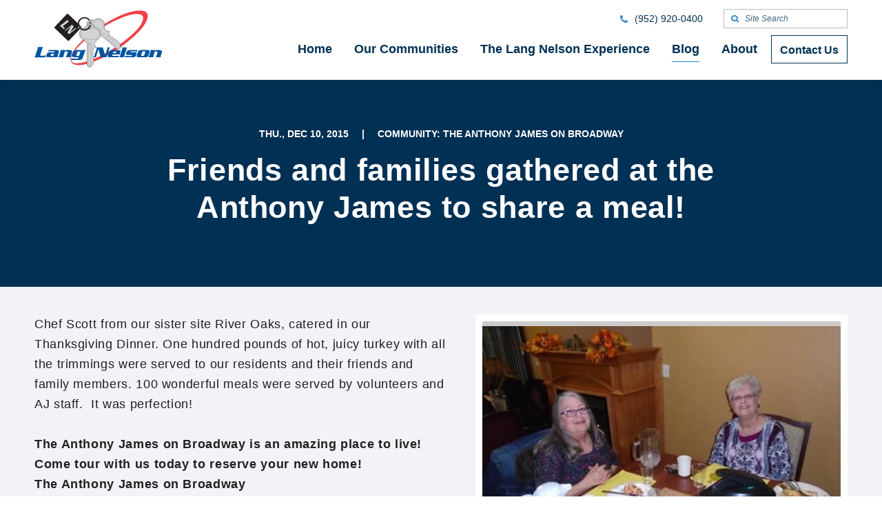

--- FILE ---
content_type: text/html;charset=UTF-8
request_url: https://www.langnelson.com/lang-nelson-community-blog/aj-thanksgiving.html
body_size: 7990
content:
<!DOCTYPE html>
<html class="no-js" lang="en" xmlns="http://www.w3.org/1999/xhtml"><head id="j_id192617854_47b3c5d6"><script async="async" src="https://www.googletagmanager.com/gtag/js?id=G-4TPJH8Z4KD"></script><script>
	window.dataLayer = window.dataLayer || [];
	function gtag(){dataLayer.push(arguments);}
	gtag("js", new Date());
	gtag("set", {"send_page_view":false,"link_attribution":true});
	gtag("config", "G-4TPJH8Z4KD");
	gtag("config", "UA-7212858-1");
</script><script id="com-plaudit-jsf-component-captcha-ReCaptchaComponent-script" async="async" defer="defer" src="https://www.google.com/recaptcha/api.js?render=6Ldr7rUcAAAAAIu-R-BBdgcdMt04PESdchZYudIu&amp;hl=en"></script>
	<base href="https://www.langnelson.com/"/>

	<title>Friends and families gathered at the Anthony James to share a meal!</title>

	<meta name="description"/>
	<meta name="keywords"/>
	<meta name="generator" content="Plaudit Design (www.plaudit.com)"/>
	<meta name="msapplication-tap-highlight" content="no"/>
	<meta name="viewport" content="width=device-width,initial-scale=1"/>
	<link rel="apple-touch-icon" sizes="180x180" href="https://www.langnelson.com/assets/images/favicons/apple-touch-icon.png?v=20180403"/>
	<link rel="icon" type="image/png" sizes="32x32" href="https://www.langnelson.com/assets/images/favicons/favicon-32x32.png?v=20180403"/>
	<link rel="icon" type="image/png" sizes="16x16" href="https://www.langnelson.com/assets/images/favicons/favicon-16x16.png?v=20180403"/>
	<link rel="manifest" href="https://www.langnelson.com/assets/images/favicons/site.webmanifest?v=20180403"/>
	<link rel="mask-icon" href="https://www.langnelson.com/assets/images/favicons/safari-pinned-tab.svg" color="#003054"/>
	<link rel="shortcut icon" href="https://www.langnelson.com/assets/images/favicons/favicon.ico?v=20180403"/>
	<meta name="msapplication-TileColor" content="#2b5797"/>
	<meta name="msapplication-config" content="https://www.langnelson.com/assets/images/favicons/browserconfig.xml?v=20180403"/>
	<meta name="theme-color" content="#ffffff"/>
<link type="text/css" href="assets/target/bundle.css?v=1719873531133" rel="stylesheet"/>

<script type="text/javascript" src="assets/scripts/modernizr-custom.js?v=1633627127470"></script>

	<script>
		(function(H){H.className=H.className.replace(/\bno-js\b/,'js')})(document.documentElement);
	</script>

	
	<script src="https://maps.googleapis.com/maps/api/js?key=AIzaSyDax5Pfl4_QybSy1ikrLnQSuuGar0o_-Ys&amp;libraries=places"></script>


	<meta name="google-site-verification" content="h71B0r255E3i9qlkaOda_XZqm2I2Np-9q2beIPzq2No"/><script type="text/javascript" src="/javax.faces.resource/jsf.js.html?ln=javax.faces"></script></head><body class="__article">

	<a href="https://www.langnelson.com/lang-nelson-community-blog/aj-thanksgiving.html#mainContent" class="skipToContent">Skip to Main Content</a>

	<a id="page"></a>

	<header id="menu">
		<div class="header__inner">
			<div class="logo">
				<a href="index.html" aria-labelledby="logo-title logo-desc"><svg xmlns="http://www.w3.org/2000/svg" viewbox="0 0 185 83" height="83" role="img">
	<title id="logo-title">Lang Nelson</title>
	<desc id="logo-desc"/>

    <path id="Swoosh" fill="#EF4044" fill-rule="evenodd" clip-rule="evenodd" d="M52.3 72S50 62.8 69.1 44.3 128.8.2 153 .2c4.2.4 11.7.6 11.4 8.3-.3 7.7-7.5 21.6-38.8 44.5-32.7 22.4-69.9 35.5-73.3 19M156.7 7.7c.2.6 10.5 13.1-41.8 47.6-3 2-32.8 21.1-53.4 21.4-1.7 0-8.5 0-8.3-6.3 0 0-1-7.3 15.9-23.2 1.2-1.1 16.4-19.9 60.1-37.5 0-.1 21.2-8.7 27.5-2"> </path>
    <g id="Type" fill="#0055A1">
        <path d="M13.9 65.7c.8 0 2.2-.1 3.1-.5l-1.5 3H0c.5-.6.9-1.1 1.4-2.6l3.1-9.8c.5-1.4.4-2 .3-2.6h7.9c-.5.6-.9 1.2-1.4 2.6l-3.2 9.9h5.8zm18.3-8.1c3 0 3.9 1.1 3 3.9l-1.5 4.6c-.3 1.1-.3 1.5 0 2h-6.3l.1-1.2h-.1c-.6.9-1.2 1.2-2.9 1.2H20c-2.8 0-3.3-1-2.6-3.2l.2-.8c.7-2.2 1.8-3.2 4.6-3.2H28c.9 0 1.1-.2 1.3-.7.2-.5 0-.7-.8-.7h-6.3c-1.2 0-1.8.1-2.7.4l1.3-2.5h11.4zM25.6 63c-1 0-1.4.1-1.6.9l-.4 1.2c-.2.8.1.9 1.1.9h1.5c1.2 0 1.4-.2 1.8-1.5l.5-1.5h-2.9zm18.7-5.4l-.2 1.1h.1c.5-.5 1-1.1 2-1.1h5.1c3 0 3.7 1.5 3 3.8l-1.4 4.3c-.5 1.5-.3 1.9-.1 2.4h-7.7c.6-.5 1-1 1.5-2.4l1.7-5.1c.2-.6 0-.9-.8-.9h-2.3c-.8 0-1.1.2-1.3.9l-1.7 5.1c-.5 1.5-.3 1.9-.1 2.4h-7.7c.6-.5 1-1 1.5-2.4l1.8-5.7c.5-1.4.3-1.9.1-2.4h6.5zM64.5 67c-.4.4-.9 1-2 1h-4.9c-2.9 0-3.5-1.3-2.9-3.3l1.3-4c.6-1.9 2.1-3.2 5-3.2h5c1.2 0 1.6.3 1.6 1.1l.7-1.1h6.3c-.3.4-1 1-1.6 2.8L70.4 68c-1 3-2.5 4-5.5 4H53.3l.4-2.6c.9.4 1.5.6 2.7.6h5.4c1.4 0 1.7-.3 2.1-1.6l.6-1.4zm2.1-6.5c.2-.6.1-.8-.6-.8h-2.5c-.7 0-1 .2-1.2.8l-1.5 4.7c-.2.6-.1.8.6.8h2.5c.7 0 1-.2 1.2-.8l1.5-4.7z"> </path>
        <path d="M92.9 56.2l-3 9.3c-.5 1.6-.5 1.9-.2 2.6h-4.1c.8-.7.9-1 1.5-2.6l2.9-9.1c.5-1.6.5-1.9.2-2.6h9.1l3.2 11.6h.1l2.9-9.1c.5-1.6.5-1.9.2-2.6h4.1c-.8.7-.9 1-1.4 2.6L104.6 68h-8.4l-3.3-11.8zm20.3 7.7l-.3 1c-.2.8.1 1.1 1.1 1.1h6c1.2 0 1.9-.1 3-.4l-1.3 2.5h-12.5c-2.8 0-3.3-1-2.6-3.2l1.3-4.1c.7-2.2 1.8-3.2 4.6-3.2h9.5c2.8 0 3.3 1 2.6 3.2l-1 3.2h-10.4zm5-2l.5-1.4c.2-.6.1-.8-.6-.8h-2.6c-.7 0-1 .2-1.2.8l-.5 1.4h4.4zm9.1-5.7c.5-1.4.3-1.9.1-2.4h6.9l-3.8 11.9c-.5 1.5-.3 1.9-.1 2.4h-7.6c.5-.5 1-1 1.5-2.4l3-9.5zm18.3 4.5c2.9 0 2.9 1.2 2.6 2.5l-.7 2.1c-.4 1.3-1.8 2.8-4.6 2.8h-11.6l.3-2.5c1 .4 1.5.6 3.7.6h5.3c.6 0 .9-.1 1-.6l.1-.2c.1-.4 0-.6-.6-.6h-5.4c-2.9 0-2.9-1.2-2.6-2.5l.6-2c.5-1.6 2.4-2.7 4.8-2.7h10.8l-.3 2.6c-.3-.5-2-.7-3.5-.7h-4.9c-.6 0-.9.1-1 .4l-.1.4c-.1.2.1.4.7.4h5.4zm20.1 4.2c-.7 2.2-1.8 3.2-4.6 3.2h-9.8c-2.8 0-3.3-1-2.6-3.2l1.3-4.1c.7-2.2 1.8-3.2 4.6-3.2h9.8c2.8 0 3.3 1 2.6 3.2l-1.3 4.1zm-10.8.2c-.2.6-.1.8.6.8h2.6c.7 0 1-.2 1.2-.8l1.5-4.7c.2-.6.1-.8-.7-.8h-2.6c-.7 0-1 .2-1.2.8l-1.4 4.7zm19.9-7.5l-.1 1.1c.5-.5 1-1.1 2-1.1h5.1c2.9 0 3.7 1.5 3 3.8l-1.4 4.3c-.5 1.5-.3 1.9-.1 2.4h-7.6c.5-.5 1-1 1.4-2.4l1.6-5.1c.2-.6 0-.9-.7-.9h-2.3c-.8 0-1.1.2-1.3.9l-1.6 5.1c-.5 1.5-.3 1.9-.1 2.4H165c.5-.5 1-1 1.5-2.4l1.8-5.7c.5-1.4.3-1.9.1-2.4h6.4z"> </path>
    </g>
    <g id="Keys">
        <path fill="#D1D3D4" fill-rule="evenodd" clip-rule="evenodd" d="M90.3 36.7S85 40.8 79.2 36c-3.8-3-4-8.4-1.2-11.9-1.4-1.2-2.9-5.5-.2-8.5 2.8-3.1 6.8-2.2 8.4-.9 2.7-2.9 8.3-4.1 12.3-.7.4.4 4.8 3.9 2.8 9.4l1.9 5.7s.6 1 1.6.9c1 0 3.1-.1 3.1-.1l1.2.9s-2.3 2.7-1.2 3.7l.9.8s.7.4 1 .2c0 0-.5 2 .4 2.8.4.3 1.4 1.3 2.7.1l.8.7s-.6 1.6.2 2.3c0 0 1.1 1.3 2.5-.4l6.2 5.2s-.1 2.1 1.8 2c.4 1.1.3 2 .3 2l-.3.5.5.6-.3.5-.1 3-4.5 1.5-24.2-20.8-.6-.2-1.9 2c-.1 0-1.2 1-3-.6M79.7 17.2c-1 1.1-.9 2.8.3 3.8 1.1 1 2.9.8 3.9-.3s.9-2.8-.3-3.8-2.9-.9-3.9.3"> </path>
        <path fill="none" stroke="#231F20" stroke-width=".371" d="M90.3 36.7S85 40.8 79.2 36c-3.8-3-4-8.4-1.2-11.9-1.4-1.2-2.9-5.5-.2-8.5 2.8-3.1 6.8-2.2 8.4-.9 2.7-2.9 8.3-4.1 12.3-.7.4.4 4.8 3.9 2.8 9.4l1.9 5.7s.6 1 1.6.9c1 0 3.1-.1 3.1-.1l1.2.9s-2.3 2.7-1.2 3.7l.9.8s.7.4 1 .2c0 0-.5 2 .4 2.8.4.3 1.4 1.3 2.7.1l.8.7s-.6 1.6.2 2.3c0 0 1.1 1.3 2.5-.4l6.2 5.2s-.1 2.1 1.8 2c.4 1.1.3 2 .3 2l-.3.5.5.6-.3.5-.1 3-4.5 1.5-24.2-20.8-.6-.2-1.9 2c-.1 0-1.2 1-3-.6zM79.7 17.2c-1 1.1-.9 2.8.3 3.8 1.1 1 2.9.8 3.9-.3s.9-2.8-.3-3.8-2.9-.9-3.9.3z"> </path>
        <path fill="none" stroke="#231F20" stroke-width=".185" d="M79.7 24.2L78.3 23s-2.3-3.6.3-6.6c2.6-3 6.5-1.5 7-1.1.4.4 1.1 1 1.1 1s5.4-5.6 10.8-1.1c.5.3 4.7 3.8 1.8 9.5-.6.7-9.3 10.4-9.3 10.4s-4.8 3.6-9.8-.3c-.5-.5-5-4.9-.5-10.6zm18 10.8l2.2-2.6 24.7 20.8.1 1.5-2.6.8L97.7 35z"> </path>
        <path fill="#D1D3D4" fill-rule="evenodd" clip-rule="evenodd" d="M72.2 43.1s-6.9-1.5-6.8-9.3c0-5 4.2-8.9 8.9-9 0-1.9 2.6-6.1 6.8-5.9 4.4.2 6.3 3.9 6.3 6.1 4.1.2 8.8 3.8 8.8 9.3-.1.7.1 6.5-5.8 8.6-.3.6-3.4 5.3-3.4 5.3s-.4 1.1.3 1.9l2.1 2.4v1.6s-3.8 0-3.8 1.5l-.1 1.3s.1.8.5.9c0 0-2 1-2 2.2 0 .5-.1 2 1.7 2.2v1.1S84 64 84 65c0 0-.4 1.7 1.9 1.7l-.1 8.4s-1.8 1.3-.4 2.8c-.7 1.1-1.4 1.6-1.4 1.6l-.5.1-.1.8-.5.1-2.5 2-4.3-2.5.6-33.4-.2-.6-2.9-.2s-1.6-.2-1.4-2.7M81 21.4c-1.6 0-2.9 1.2-2.9 2.8 0 1.6 1.2 2.8 2.8 2.9 1.6 0 2.8-1.2 2.9-2.8 0-1.6-1.2-2.9-2.8-2.9"> </path>
        <path fill="none" stroke="#231F20" stroke-width=".371" d="M72.2 43.1s-6.9-1.5-6.8-9.3c0-5 4.2-8.9 8.9-9 0-1.9 2.6-6.1 6.8-5.9 4.4.2 6.3 3.9 6.3 6.1 4.1.2 8.8 3.8 8.8 9.3-.1.7.1 6.5-5.8 8.6-.3.6-3.4 5.3-3.4 5.3s-.4 1.1.3 1.9l2.1 2.4v1.6s-3.8 0-3.8 1.5l-.1 1.3s.1.8.5.9c0 0-2 1-2 2.2 0 .5-.1 2 1.7 2.2v1.1S84 64 84 65c0 0-.4 1.7 1.9 1.7l-.1 8.4s-1.8 1.3-.4 2.8c-.7 1.1-1.4 1.6-1.4 1.6l-.5.1-.1.8-.5.1-2.5 2-4.3-2.5.6-33.4-.2-.6-2.9-.2s-1.6-.2-1.4-2.7zM81 21.4c-1.6 0-2.9 1.2-2.9 2.8 0 1.6 1.2 2.8 2.8 2.9 1.6 0 2.8-1.2 2.9-2.8 0-1.6-1.2-2.9-2.8-2.9z"> </path>
        <path fill="none" stroke="#231F20" stroke-width=".185" d="M75.3 26.2l.1-1.9s1.4-4.3 5.6-4.2c4.2.1 5.5 4.2 5.5 4.8v1.6s8.2.5 8 7.9c.1.6 0 6.3-6.6 7.9-1 .1-14.6-.3-14.6-.3s-6.1-1.4-6.3-8c.1-1 .7-7.6 8.3-7.8zm3.2 21.6h3.6l-.6 33.7-1.2 1L78 81l.5-33.2z"> </path>
    </g>
    <g id="Key_Chit" fill-rule="evenodd" clip-rule="evenodd">
        <path fill="#231F20" d="M29.2 24.2L47.1 5.3s1.2-.8 2.3.4c1.1 1.2 18.5 17.7 18.5 17.7s.9.8-.3 2.1C66.4 26.7 50 43.9 50 43.9s-.6 1-1.9-.3c-1.3-1.2-18.7-17.8-18.7-17.8s-1.1-.7-.2-1.6m37.6.1c0 1-.8 1.8-1.9 1.8-1 0-1.8-.8-1.8-1.9 0-1 .8-1.8 1.8-1.8 1.1.1 1.9.9 1.9 1.9"> </path>
        <path fill="#D1D3D4" d="M36.9 22.2s3.6-2.1 10.7-8.3l2.4 2.4-8.9 6.8s2.3 2.4 3.3 2.6l-2 1.5c0 .1-5.2-4.8-5.5-5"> </path>
        <path fill="#D1D3D4" d="M43.9 28.9s.6-.2 1.2-.6c.6-.3 9.1-7 9.3-7.5l2.7 2.4-5.1 8.4 7.8-6.2 1.2 1.2s-.6.1-.9.4c-.3.3-9.9 7.6-9.9 7.6l-2.5-2.2 5-8.5-7.3 5.6-.4.5-1.1-1.1z"> </path>
        <path fill="#231F20" d="M81.9 16.4l-1.7.7c.2.6.3 1.2.3 1.8l1.9.1c-.1-.9-.2-1.8-.5-2.6"> </path>
        <path fill="#231F20" d="M80.3 21.5c-.9 3.4-4.1 5.9-7.8 5.9-4.4-.1-7.8-3.7-7.8-8 .1-4.4 3.7-7.8 8-7.8 2.5 0 4.7 1.2 6.1 3.1l1.7-.8c-1.7-2.4-4.6-4.1-7.8-4.1-5.4-.1-9.8 4.2-9.9 9.6-.1 5.4 4.2 9.8 9.6 9.9 4.6.1 8.5-3.1 9.6-7.3l-1.7-.5z"> </path>
    </g>
</svg>
				</a>
			</div>
<nav class="menu">
	<div class="menu__inner"><ul class="menu__nav nav--primary"><li class="node node--L1"><a href="index.html">
				<span>Home</span></a></li><li class="node node--L1 node--hasChild"><a href="minnesota-apartment-rentals.html">
				<span>Our Communities</span></a>
				<div class="childWrap childWrap--L2"><ul>
		<li class="auto-node-overview"><a href="minnesota-apartment-rentals.html">Our Communities Overview</a>
		</li><li class="node node--L2"><a href="minnesota-apartment-rentals/the-anthony-james-on-broadway.html">
				<span>The Anthony James on Broadway</span></a></li><li class="node node--L2"><a href="minnesota-apartment-rentals/the-arbors-of-white-bear-lake.html">
				<span>The Arbors of White Bear Lake</span></a></li><li class="node node--L2"><a href="minnesota-apartment-rentals/autumn-woods.html">
				<span>Autumn Woods</span></a></li><li class="node node--L2"><a href="minnesota-apartment-rentals/banfill-crossing.html">
				<span>Banfill Crossing</span></a></li><li class="node node--L2"><a href="minnesota-apartment-rentals/blaine-courts.html">
				<span>Blaine Courts</span></a></li><li class="node node--L2"><a href="minnesota-apartment-rentals/broadway-village.html">
				<span>Broadway Village</span></a></li><li class="node node--L2"><a href="minnesota-apartment-rentals/calibre-chase.html">
				<span>Calibre Chase</span></a></li><li class="node node--L2"><a href="minnesota-apartment-rentals/cedarwood.html">
				<span>Cedarwood</span></a></li><li class="node node--L2"><a href="minnesota-apartment-rentals/cloverleaf-courts.html">
				<span>Cloverleaf Courts</span></a></li><li class="node node--L2"><a href="minnesota-apartment-rentals/creekside-gables.html">
				<span>Creekside Gables</span></a></li><li class="node node--L2"><a href="minnesota-apartment-rentals/the-crossings-at-brookwood.html">
				<span>The Crossings at Brookwood</span></a></li><li class="node node--L2"><a href="minnesota-apartment-rentals/emerald-pointe.html">
				<span>Emerald Pointe</span></a></li><li class="node node--L2"><a href="minnesota-apartment-rentals/orono-woods.html">
				<span>Orono Woods</span></a></li><li class="node node--L2"><a href="minnesota-apartment-rentals/summit-oaks.html">
				<span>Summit Oaks</span></a></li><li class="node node--L2"><a href="minnesota-apartment-rentals/thomasville.html">
				<span>Thomasville</span></a></li><li class="node node--L2"><a href="minnesota-apartment-rentals/twin-lake-north.html">
				<span>Twin Lake North</span></a></li><li class="node node--L2"><a href="minnesota-apartment-rentals/park-boulevard-office-building.html">
				<span>Park Boulevard Office Building</span></a></li></ul>
				</div></li><li class="node node--L1 node--hasChild"><a href="lang-nelson-experience.html">
				<span>The Lang Nelson Experience</span></a>
				<div class="childWrap childWrap--L2"><ul>
		<li class="auto-node-overview"><a href="lang-nelson-experience.html">The Lang Nelson Experience Overview</a>
		</li><li class="node node--L2"><a href="lang-nelson-experience/transportation.html">
				<span>Transportation</span></a></li><li class="node node--L2"><a href="lang-nelson-experience/wellness.html">
				<span>Wellness</span></a></li><li class="node node--L2"><a href="lang-nelson-experience/award-winning.html">
				<span>Award Winning</span></a></li><li class="node node--L2"><a href="lang-nelson-experience/events-and-activities.html">
				<span>Events &amp; Activities</span></a></li><li class="node node--L2"><a href="lang-nelson-experience/maintenance.html">
				<span>24 Hour Maintenance</span></a></li><li class="node node--L2"><a href="lang-nelson-experience/continuum-of-care.html">
				<span>Continuum of Care</span></a></li><li class="node node--L2"><a href="lang-nelson-experience/apartment-community-stories.html">
				<span>Resident Stories</span></a></li></ul>
				</div></li><li class="node node--L1 node--isActive"><a class="isActive" href="lang-nelson-community-blog.html">
				<span>Blog</span></a></li><li class="node node--L1"><a href="about-lang-nelson.html">
				<span>About</span></a></li><li class="node node--L1 node--contact"><a href="contact-lang-nelson.html">
				<span>Contact Us</span></a></li></ul>
		<div class="menu__utility">

			<div class="phone"><a href="tel:+1(952)920-0400"><span itemprop="telephone">(952) 920-0400</span></a><i class="icon-phone" aria-hidden=""></i></div>
			<span class="searchArea">
				<form method="get" action="search.html">
					<input name="q" class="searchArea__query" type="text" placeholder="Site Search"/>
					<input type="submit" value="&#x1f50d;" class="searchArea__submit"/>
				</form>
			</span>
			<div class="mobileSearchLink">
				<a href="search.html">Site Search</a>
			</div>
		</div>
		<div class="mobileContactLink">
			<a href="contact-lang-nelson.html">Contact Us</a>
		</div>
	</div>
	<a id="menuOverlay" class="menuOverlay" href="lang-nelson-community-blog/aj-thanksgiving.html#main" title="Close" tabindex="-1"></a>
</nav>
<span class="menuTriggers">
	<a id="menuTrigger--open" class="menuTrigger menuTrigger--open" href="lang-nelson-community-blog/aj-thanksgiving.html#menu" title="Open Menu" tabindex="-1"><span class="label">Menu</span></a>
	<a id="menuTrigger--close" class="menuTrigger menuTrigger--close" href="lang-nelson-community-blog/aj-thanksgiving.html#page" title="Close Menu" tabindex="-1"><span class="label">Close</span></a>
</span>
		</div>
	</header>

	<main id="mainContent"><div class="masthead">
		<div class="masthead__imageWrap">
		</div>
				<div class="masthead__content">
		<div class="masthead__subHeading">
			<span class="post-date">Thu., Dec 10, 2015</span>
				<span class="separator">|</span>
				<span class="post-categories">
						Community: The Anthony James on Broadway
						
				</span>
		</div>

					<h1>Friends and families gathered at the Anthony James to share a meal!</h1>
				</div></div>
		<div class="section section--hasAside">
			<div class="section__inner">
				<div class="section__content">Chef Scott from our sister site River Oaks, catered in our Thanksgiving Dinner. One hundred pounds of hot, juicy turkey with all the trimmings were served to our residents and their friends and family members. 100 wonderful meals were served by volunteers and AJ staff.  It was perfection!<div> </div><div><strong>The Anthony James on Broadway is an amazing place to live! </strong></div><div><strong>Come tour with us today to reserve your new home! </strong></div><div><strong>The Anthony James on Broadway</strong></div><div><strong>6100 West Broadway Avenue</strong></div><div><strong>New Hope, MN 55428</strong></div><div><strong>Phone: 763-535-3840</strong></div><div> </div>
				</div>
					<aside class="aside aside--gallery">
		<div class="com.plaudit.jsf.component.TagComponent@68ed6ca0__gallery gallery">
			<div class="gallery__view"><span class="gallery__media image image--center" style="      background-image: url(https://www.langnelson.com/dynamic-media/assets/images/from-root/thankgiving1.jpg?gravity=center&amp;v=gallery-L&amp;k=U5frSWDTCRAZ8VL1Lu59Sw);      ;           "><img src="https://www.langnelson.com/dynamic-media/assets/images/from-root/thankgiving1.jpg?gravity=center&amp;v=gallery-L&amp;k=U5frSWDTCRAZ8VL1Lu59Sw" alt=""/></span>
			</div><div class="gallery__thumbs">
					<span class="gallery__thumb active"><a class="image image--center" href="https://www.langnelson.com/dynamic-media/assets/images/from-root/thankgiving1.jpg?gravity=center&amp;v=gallery-L&amp;k=U5frSWDTCRAZ8VL1Lu59Sw" target="_blank" rel="noopener" style="      background-image: url(https://www.langnelson.com/dynamic-media/assets/images/from-root/thankgiving1.jpg?gravity=center&amp;v=gallery-XS&amp;k=dYhb8DGcexhC1vry8JkNaw);      ;           "><img src="https://www.langnelson.com/dynamic-media/assets/images/from-root/thankgiving1.jpg?gravity=center&amp;v=gallery-XS&amp;k=dYhb8DGcexhC1vry8JkNaw" alt=""/></a>
					</span>
					<span class="gallery__thumb"><a class="image image--center" href="https://www.langnelson.com/dynamic-media/assets/images/from-root/thanksgiving.jpg?gravity=center&amp;v=gallery-L&amp;k=UtNG7fX47byhEpOcNnYemA" target="_blank" rel="noopener" style="      background-image: url(https://www.langnelson.com/dynamic-media/assets/images/from-root/thanksgiving.jpg?gravity=center&amp;v=gallery-XS&amp;k=EqyIMwugAMPd%2F7zdmLhXAQ);      ;           "><img src="https://www.langnelson.com/dynamic-media/assets/images/from-root/thanksgiving.jpg?gravity=center&amp;v=gallery-XS&amp;k=EqyIMwugAMPd%2F7zdmLhXAQ" alt=""/></a>
					</span>
					<span class="gallery__thumb"><a class="image image--center" href="https://www.langnelson.com/dynamic-media/assets/images/from-root/thankgiving.jpg?gravity=center&amp;v=gallery-L&amp;k=aI%2F9NICPLaNPKqz7hxeopg" target="_blank" rel="noopener" style="      background-image: url(https://www.langnelson.com/dynamic-media/assets/images/from-root/thankgiving.jpg?gravity=center&amp;v=gallery-XS&amp;k=xcKgnfqeVIKxydkViOI19A);      ;           "><img src="https://www.langnelson.com/dynamic-media/assets/images/from-root/thankgiving.jpg?gravity=center&amp;v=gallery-XS&amp;k=xcKgnfqeVIKxydkViOI19A" alt=""/></a>
					</span></div>
		</div>
					</aside>
			</div>
		</div>

		<div class="relatedArticles"><h2 class="relatedArticles__heading">
					Recent Articles
				</h2>

				<div class="cards grid"><div class="card" aria-label="article">
		<div role="group"><span class="card__image"><span class="image image--center" style="      background-image: url(https://www.langnelson.com/dynamic-media/assets/images/blog/aj/aj-1726-e.jpg?gravity=center&amp;v=media-image&amp;k=Xye5Al65EVMey2aOsrzZVA);      ;           "><img src="https://www.langnelson.com/dynamic-media/assets/images/blog/aj/aj-1726-e.jpg?gravity=center&amp;v=media-image&amp;k=Xye5Al65EVMey2aOsrzZVA" alt=""/></span></span><div class="card__category"><a href="lang-nelson-community-blog.html?category=Community%253A%2520The%2520Anthony%2520James%2520on%2520Broadway">Community</a></div><div class="card__content"><h3 class="card__heading h3"><a href="lang-nelson-community-blog/anthonyjamesdecblog.html">Community Spirit Shines Bright: Local Leaders Judge Holiday Displays at Anthony James</a></h3><div class="card__date">
				 Mon, Jan 05, 2026
			</div><div class="card__link"><a href="lang-nelson-community-blog/anthonyjamesdecblog.html">
						<span>Learn More</span></a></div></div>
		</div></div><div class="card" aria-label="article">
		<div role="group"><span class="card__image"><span class="image image--center" style="      background-image: url(https://www.langnelson.com/dynamic-media/assets/images/blog/aj/aj-12425-e.jpg?gravity=center&amp;v=media-image&amp;k=sjTqB28SRM5wvqFgIWiqXw);      ;           "><img src="https://www.langnelson.com/dynamic-media/assets/images/blog/aj/aj-12425-e.jpg?gravity=center&amp;v=media-image&amp;k=sjTqB28SRM5wvqFgIWiqXw" alt=""/></span></span><div class="card__category"><a href="lang-nelson-community-blog.html?category=Community%253A%2520The%2520Anthony%2520James%2520on%2520Broadway">Community</a></div><div class="card__content"><h3 class="card__heading h3"><a href="lang-nelson-community-blog/ajdecemberblog2025.html">Anthony James and Fox Therapy: A Partnership That Puts Residents First</a></h3><div class="card__date">
				 Tue, Dec 09, 2025
			</div><div class="card__link"><a href="lang-nelson-community-blog/ajdecemberblog2025.html">
						<span>Learn More</span></a></div></div>
		</div></div><div class="card" aria-label="article">
		<div role="group"><span class="card__image"><span class="image image--center" style="      background-image: url(https://www.langnelson.com/dynamic-media/assets/images/blog/aj/aj-10325-a.jpeg?gravity=center&amp;v=media-image&amp;k=F7B4d%2B8gc%2FY3i%2B5klDBKKg);      ;           "><img src="https://www.langnelson.com/dynamic-media/assets/images/blog/aj/aj-10325-a.jpeg?gravity=center&amp;v=media-image&amp;k=F7B4d%2B8gc%2FY3i%2B5klDBKKg" alt=""/></span></span><div class="card__category"><a href="lang-nelson-community-blog.html?category=Community%253A%2520The%2520Anthony%2520James%2520on%2520Broadway">Community</a></div><div class="card__content"><h3 class="card__heading h3"><a href="lang-nelson-community-blog/ajoctober25.html">Anthony James Honoring Community and Tradition</a></h3><div class="card__date">
				 Wed, Oct 08, 2025
			</div><div class="card__link"><a href="lang-nelson-community-blog/ajoctober25.html">
						<span>Learn More</span></a></div></div>
		</div></div>
				</div>
					<div class="relatedArticles__links">
						<a href="lang-nelson-community-blog.html" class="btn">
							<span>View More Community Insights</span>
						</a>
					</div>
		</div>
	</main>

	<footer class="footer">

		<div class="footer__upper">
			<div class="footer__inner">

				<section class="footer__about">
					<h2 class="h4">About Our Company</h2>
					<p><strong>Lang Nelson</strong> proudly offers assisted living, independent retirement communities and multifamily apartments in and around these fine Minnesota cities:</p>
					<ul>
							<li><a href="city-pages/anoka.html">Anoka</a></li>
							<li><a href="city-pages/blaine.html">Blaine</a></li>
							<li><a href="city-pages/brooklyn-center.html">Brooklyn Center</a></li>
							<li><a href="city-pages/brooklyn-park.html">Brooklyn Park</a></li>
							<li><a href="city-pages/coon-rapids.html">Coon Rapids</a></li>
							<li><a href="city-pages/crystal.html">Crystal</a></li>
							<li><a href="city-pages/fridley.html">Fridley</a></li>
							<li><a href="city-pages/minneapolis.html">Minneapolis</a></li>
							<li><a href="city-pages/new-hope.html">New Hope</a></li>
							<li><a href="city-pages/orono.html">Orono</a></li>
							<li><a href="city-pages/saint-anthony.html">St. Anthony</a></li>
							<li><a href="city-pages/st-louis-park.html">St. Louis Park</a></li>
							<li><a href="city-pages/white-bear-lake.html">White Bear Lake</a></li>
					</ul>
				</section>
				<section class="footer__form">
					<h2 class="h4">Sign up for our Newsletter</h2>
					<p>Enter your email address to receive quarterly email newsletters:</p><a class="btn btn--solid" href="newsletter-signup.html"><span>Sign Up</span></a>
				</section>
				<section class="footer__contact">
					<h2 class="h4">Contact us</h2>
						<div class="vcard"><div class="legalName">Lang Nelson Associates, Inc</div>
<span class="vcard-label">Address</span><div class="address adr addressFormat--US" itemprop="address" itemscope="itemscope" itemtype="https://schema.org/PostalAddress" data-lat="44.933589935302734" data-lon="-93.33808135986328"><div class="address__addressee">Lang Nelson Associates, Inc</div><div class="address__streetAddress" itemprop="streetAddress"><span class="address__street">4601 Excelsior Blvd.</span><span class="separator">, </span><span class="address__subpremise">Suite 650</span></div><div class="address__regionDescriptor"><span itemprop="addressLocality" class="address__locality">St. Louis Park</span><span class="separator">, </span><span itemprop="addressRegion" class="address__region">MN</span><span class="separator"> </span><span class="address__postalCode" itemprop="postalCode">55416</span></div></div>
					<div class="contactPoint">
											<div class="vcard-tel tel"><a class="value" href="tel:+1(952)920-0400"><span itemprop="telephone">(952) 920-0400</span></a>
											</div><div class="vcard-email">
												<span class="vcard-label">Email:</span>
												<span class="email"><a itemprop="email" href="mailto:info@lanel.com" content="info@lanel.com">info@lanel.com</a></span></div>
					</div>
						</div>
				</section>
			</div>
		</div>
		<div class="footer__lower">
			<div class="footer__inner">
				<a href="privacy-and-terms.html" aria-label="Privacy &amp; Terms"><img src="assets/images/design/equal-housing-footer.png" alt="Equal Housing Opportunity Logo"/></a>
				<div class="footer__section nav">
					<span><a href="index.html">Home</a><span>/</span><a href="contact-lang-nelson.html">Contact Us</a><span>/</span><a href="privacy-and-terms.html">Privacy &amp; Terms</a><span>/</span><a href="search.html">Site Search</a>
					</span>
					<span><span>/</span><a href="https://www.facebook.com/LangNelson" target="_blank" rel="noopener">Facebook</a><span> / </span><a href="lang-nelson-careers.html">Careers</a><span> / </span><a href="sitemap.html">Sitemap</a>
					</span>
				</div>
				<div class="footer__section copy">
					<p class="copy">© 2026  All Rights Reserved.</p>
	<div class="designCredit">
				<a href="web-designer-credit.html">Web Design by Plaudit Design</a>
	</div>
				</div>
				<div class="footer__section recaptcha">
<style>.grecaptcha-badge { display: none !important; }</style>
<small>
This site is protected by reCAPTCHA and the Google
<a href="https://policies.google.com/privacy">Privacy Policy</a> and
<a href="https://policies.google.com/terms">Terms of Service</a> apply.
</small>

				</div>
			</div>
		</div>
	</footer><script type="application/ld+json">
	{
		"@context": "https://schema.org",
		"@type": "BreadcrumbList",
		"itemListElement": [
		
			{
				"@type": "ListItem",
				"position": 1,
				"item": {
					"@id": "https://www.langnelson.com/index.html",
					"name": "www.LangNelson.com"
				}
			},
		
			{
				"@type": "ListItem",
				"position": 2,
				"item": {
					"@id": "https://www.langnelson.com/lang-nelson-community-blog.html",
					"name": "Blog"
				}
			},
		
			{
				"@type": "ListItem",
				"position": 3,
				"item": {
					"@id": "https://www.langnelson.com/lang-nelson-community-blog/aj-thanksgiving.html",
					"name": "Friends and families gathered at the Anthony James to share a meal!"
				}
			}
		
		]
	}
</script><script type="application/ld+json">
		{
			"@context": "https://schema.org",
			"@type": "BlogPosting",
			"dateModified": "2021-10-07T17:17:38.094Z",
			"datePublished": "2015-12-10T06:00:00Z",
			"headline": "Friends and families gathered at the Anthony James to share a meal! ",
			"image": [
				"https://www.langnelson.com/dynamic-media/assets/images/from-root/thankgiving1.jpg?v=articleJSON-1x1&k=jsbZ%2BNy7GcltDFfRlZ1DcQ",
				"https://www.langnelson.com/dynamic-media/assets/images/from-root/thankgiving1.jpg?v=articleJSON-4x3&k=kbYqX1akZ%2FHx0JF%2B54UCOQ",
				"https://www.langnelson.com/dynamic-media/assets/images/from-root/thankgiving1.jpg?v=articleJSON-16x9&k=kWAA6uvJzQyuW%2F2dJ%2Fcz2w"
			],
			
			"author": {
				"@type": "Organization",
				"name": "Lang Nelson Associates, Inc"
			},
			"publisher": {
				"@type": "Organization",
				"logo": {
					"@type" : "ImageObject",
					"height": "60",
					"width": "187.5",
					"url": "https://www.langnelson.com/"
				} ,
				"name": "Lang Nelson Associates, Inc"
			},
			"mainEntityOfPage": "https://www.langnelson.com/lang-nelson-community-blog/aj-thanksgiving.html"
		}
	</script>
<script type="text/javascript" src="assets/target/bundle.js?v=1719873531209"></script>
<span id="gaReport"><script>(function() {
gtag("event", "page_view", {"page_path":"\/lang-nelson-community-blog\/aj-thanksgiving.html"});
})();
</script></span></body></html>

--- FILE ---
content_type: text/html; charset=utf-8
request_url: https://www.google.com/recaptcha/api2/anchor?ar=1&k=6Ldr7rUcAAAAAIu-R-BBdgcdMt04PESdchZYudIu&co=aHR0cHM6Ly93d3cubGFuZ25lbHNvbi5jb206NDQz&hl=en&v=PoyoqOPhxBO7pBk68S4YbpHZ&size=invisible&anchor-ms=20000&execute-ms=30000&cb=yep1yur8lx2n
body_size: 49705
content:
<!DOCTYPE HTML><html dir="ltr" lang="en"><head><meta http-equiv="Content-Type" content="text/html; charset=UTF-8">
<meta http-equiv="X-UA-Compatible" content="IE=edge">
<title>reCAPTCHA</title>
<style type="text/css">
/* cyrillic-ext */
@font-face {
  font-family: 'Roboto';
  font-style: normal;
  font-weight: 400;
  font-stretch: 100%;
  src: url(//fonts.gstatic.com/s/roboto/v48/KFO7CnqEu92Fr1ME7kSn66aGLdTylUAMa3GUBHMdazTgWw.woff2) format('woff2');
  unicode-range: U+0460-052F, U+1C80-1C8A, U+20B4, U+2DE0-2DFF, U+A640-A69F, U+FE2E-FE2F;
}
/* cyrillic */
@font-face {
  font-family: 'Roboto';
  font-style: normal;
  font-weight: 400;
  font-stretch: 100%;
  src: url(//fonts.gstatic.com/s/roboto/v48/KFO7CnqEu92Fr1ME7kSn66aGLdTylUAMa3iUBHMdazTgWw.woff2) format('woff2');
  unicode-range: U+0301, U+0400-045F, U+0490-0491, U+04B0-04B1, U+2116;
}
/* greek-ext */
@font-face {
  font-family: 'Roboto';
  font-style: normal;
  font-weight: 400;
  font-stretch: 100%;
  src: url(//fonts.gstatic.com/s/roboto/v48/KFO7CnqEu92Fr1ME7kSn66aGLdTylUAMa3CUBHMdazTgWw.woff2) format('woff2');
  unicode-range: U+1F00-1FFF;
}
/* greek */
@font-face {
  font-family: 'Roboto';
  font-style: normal;
  font-weight: 400;
  font-stretch: 100%;
  src: url(//fonts.gstatic.com/s/roboto/v48/KFO7CnqEu92Fr1ME7kSn66aGLdTylUAMa3-UBHMdazTgWw.woff2) format('woff2');
  unicode-range: U+0370-0377, U+037A-037F, U+0384-038A, U+038C, U+038E-03A1, U+03A3-03FF;
}
/* math */
@font-face {
  font-family: 'Roboto';
  font-style: normal;
  font-weight: 400;
  font-stretch: 100%;
  src: url(//fonts.gstatic.com/s/roboto/v48/KFO7CnqEu92Fr1ME7kSn66aGLdTylUAMawCUBHMdazTgWw.woff2) format('woff2');
  unicode-range: U+0302-0303, U+0305, U+0307-0308, U+0310, U+0312, U+0315, U+031A, U+0326-0327, U+032C, U+032F-0330, U+0332-0333, U+0338, U+033A, U+0346, U+034D, U+0391-03A1, U+03A3-03A9, U+03B1-03C9, U+03D1, U+03D5-03D6, U+03F0-03F1, U+03F4-03F5, U+2016-2017, U+2034-2038, U+203C, U+2040, U+2043, U+2047, U+2050, U+2057, U+205F, U+2070-2071, U+2074-208E, U+2090-209C, U+20D0-20DC, U+20E1, U+20E5-20EF, U+2100-2112, U+2114-2115, U+2117-2121, U+2123-214F, U+2190, U+2192, U+2194-21AE, U+21B0-21E5, U+21F1-21F2, U+21F4-2211, U+2213-2214, U+2216-22FF, U+2308-230B, U+2310, U+2319, U+231C-2321, U+2336-237A, U+237C, U+2395, U+239B-23B7, U+23D0, U+23DC-23E1, U+2474-2475, U+25AF, U+25B3, U+25B7, U+25BD, U+25C1, U+25CA, U+25CC, U+25FB, U+266D-266F, U+27C0-27FF, U+2900-2AFF, U+2B0E-2B11, U+2B30-2B4C, U+2BFE, U+3030, U+FF5B, U+FF5D, U+1D400-1D7FF, U+1EE00-1EEFF;
}
/* symbols */
@font-face {
  font-family: 'Roboto';
  font-style: normal;
  font-weight: 400;
  font-stretch: 100%;
  src: url(//fonts.gstatic.com/s/roboto/v48/KFO7CnqEu92Fr1ME7kSn66aGLdTylUAMaxKUBHMdazTgWw.woff2) format('woff2');
  unicode-range: U+0001-000C, U+000E-001F, U+007F-009F, U+20DD-20E0, U+20E2-20E4, U+2150-218F, U+2190, U+2192, U+2194-2199, U+21AF, U+21E6-21F0, U+21F3, U+2218-2219, U+2299, U+22C4-22C6, U+2300-243F, U+2440-244A, U+2460-24FF, U+25A0-27BF, U+2800-28FF, U+2921-2922, U+2981, U+29BF, U+29EB, U+2B00-2BFF, U+4DC0-4DFF, U+FFF9-FFFB, U+10140-1018E, U+10190-1019C, U+101A0, U+101D0-101FD, U+102E0-102FB, U+10E60-10E7E, U+1D2C0-1D2D3, U+1D2E0-1D37F, U+1F000-1F0FF, U+1F100-1F1AD, U+1F1E6-1F1FF, U+1F30D-1F30F, U+1F315, U+1F31C, U+1F31E, U+1F320-1F32C, U+1F336, U+1F378, U+1F37D, U+1F382, U+1F393-1F39F, U+1F3A7-1F3A8, U+1F3AC-1F3AF, U+1F3C2, U+1F3C4-1F3C6, U+1F3CA-1F3CE, U+1F3D4-1F3E0, U+1F3ED, U+1F3F1-1F3F3, U+1F3F5-1F3F7, U+1F408, U+1F415, U+1F41F, U+1F426, U+1F43F, U+1F441-1F442, U+1F444, U+1F446-1F449, U+1F44C-1F44E, U+1F453, U+1F46A, U+1F47D, U+1F4A3, U+1F4B0, U+1F4B3, U+1F4B9, U+1F4BB, U+1F4BF, U+1F4C8-1F4CB, U+1F4D6, U+1F4DA, U+1F4DF, U+1F4E3-1F4E6, U+1F4EA-1F4ED, U+1F4F7, U+1F4F9-1F4FB, U+1F4FD-1F4FE, U+1F503, U+1F507-1F50B, U+1F50D, U+1F512-1F513, U+1F53E-1F54A, U+1F54F-1F5FA, U+1F610, U+1F650-1F67F, U+1F687, U+1F68D, U+1F691, U+1F694, U+1F698, U+1F6AD, U+1F6B2, U+1F6B9-1F6BA, U+1F6BC, U+1F6C6-1F6CF, U+1F6D3-1F6D7, U+1F6E0-1F6EA, U+1F6F0-1F6F3, U+1F6F7-1F6FC, U+1F700-1F7FF, U+1F800-1F80B, U+1F810-1F847, U+1F850-1F859, U+1F860-1F887, U+1F890-1F8AD, U+1F8B0-1F8BB, U+1F8C0-1F8C1, U+1F900-1F90B, U+1F93B, U+1F946, U+1F984, U+1F996, U+1F9E9, U+1FA00-1FA6F, U+1FA70-1FA7C, U+1FA80-1FA89, U+1FA8F-1FAC6, U+1FACE-1FADC, U+1FADF-1FAE9, U+1FAF0-1FAF8, U+1FB00-1FBFF;
}
/* vietnamese */
@font-face {
  font-family: 'Roboto';
  font-style: normal;
  font-weight: 400;
  font-stretch: 100%;
  src: url(//fonts.gstatic.com/s/roboto/v48/KFO7CnqEu92Fr1ME7kSn66aGLdTylUAMa3OUBHMdazTgWw.woff2) format('woff2');
  unicode-range: U+0102-0103, U+0110-0111, U+0128-0129, U+0168-0169, U+01A0-01A1, U+01AF-01B0, U+0300-0301, U+0303-0304, U+0308-0309, U+0323, U+0329, U+1EA0-1EF9, U+20AB;
}
/* latin-ext */
@font-face {
  font-family: 'Roboto';
  font-style: normal;
  font-weight: 400;
  font-stretch: 100%;
  src: url(//fonts.gstatic.com/s/roboto/v48/KFO7CnqEu92Fr1ME7kSn66aGLdTylUAMa3KUBHMdazTgWw.woff2) format('woff2');
  unicode-range: U+0100-02BA, U+02BD-02C5, U+02C7-02CC, U+02CE-02D7, U+02DD-02FF, U+0304, U+0308, U+0329, U+1D00-1DBF, U+1E00-1E9F, U+1EF2-1EFF, U+2020, U+20A0-20AB, U+20AD-20C0, U+2113, U+2C60-2C7F, U+A720-A7FF;
}
/* latin */
@font-face {
  font-family: 'Roboto';
  font-style: normal;
  font-weight: 400;
  font-stretch: 100%;
  src: url(//fonts.gstatic.com/s/roboto/v48/KFO7CnqEu92Fr1ME7kSn66aGLdTylUAMa3yUBHMdazQ.woff2) format('woff2');
  unicode-range: U+0000-00FF, U+0131, U+0152-0153, U+02BB-02BC, U+02C6, U+02DA, U+02DC, U+0304, U+0308, U+0329, U+2000-206F, U+20AC, U+2122, U+2191, U+2193, U+2212, U+2215, U+FEFF, U+FFFD;
}
/* cyrillic-ext */
@font-face {
  font-family: 'Roboto';
  font-style: normal;
  font-weight: 500;
  font-stretch: 100%;
  src: url(//fonts.gstatic.com/s/roboto/v48/KFO7CnqEu92Fr1ME7kSn66aGLdTylUAMa3GUBHMdazTgWw.woff2) format('woff2');
  unicode-range: U+0460-052F, U+1C80-1C8A, U+20B4, U+2DE0-2DFF, U+A640-A69F, U+FE2E-FE2F;
}
/* cyrillic */
@font-face {
  font-family: 'Roboto';
  font-style: normal;
  font-weight: 500;
  font-stretch: 100%;
  src: url(//fonts.gstatic.com/s/roboto/v48/KFO7CnqEu92Fr1ME7kSn66aGLdTylUAMa3iUBHMdazTgWw.woff2) format('woff2');
  unicode-range: U+0301, U+0400-045F, U+0490-0491, U+04B0-04B1, U+2116;
}
/* greek-ext */
@font-face {
  font-family: 'Roboto';
  font-style: normal;
  font-weight: 500;
  font-stretch: 100%;
  src: url(//fonts.gstatic.com/s/roboto/v48/KFO7CnqEu92Fr1ME7kSn66aGLdTylUAMa3CUBHMdazTgWw.woff2) format('woff2');
  unicode-range: U+1F00-1FFF;
}
/* greek */
@font-face {
  font-family: 'Roboto';
  font-style: normal;
  font-weight: 500;
  font-stretch: 100%;
  src: url(//fonts.gstatic.com/s/roboto/v48/KFO7CnqEu92Fr1ME7kSn66aGLdTylUAMa3-UBHMdazTgWw.woff2) format('woff2');
  unicode-range: U+0370-0377, U+037A-037F, U+0384-038A, U+038C, U+038E-03A1, U+03A3-03FF;
}
/* math */
@font-face {
  font-family: 'Roboto';
  font-style: normal;
  font-weight: 500;
  font-stretch: 100%;
  src: url(//fonts.gstatic.com/s/roboto/v48/KFO7CnqEu92Fr1ME7kSn66aGLdTylUAMawCUBHMdazTgWw.woff2) format('woff2');
  unicode-range: U+0302-0303, U+0305, U+0307-0308, U+0310, U+0312, U+0315, U+031A, U+0326-0327, U+032C, U+032F-0330, U+0332-0333, U+0338, U+033A, U+0346, U+034D, U+0391-03A1, U+03A3-03A9, U+03B1-03C9, U+03D1, U+03D5-03D6, U+03F0-03F1, U+03F4-03F5, U+2016-2017, U+2034-2038, U+203C, U+2040, U+2043, U+2047, U+2050, U+2057, U+205F, U+2070-2071, U+2074-208E, U+2090-209C, U+20D0-20DC, U+20E1, U+20E5-20EF, U+2100-2112, U+2114-2115, U+2117-2121, U+2123-214F, U+2190, U+2192, U+2194-21AE, U+21B0-21E5, U+21F1-21F2, U+21F4-2211, U+2213-2214, U+2216-22FF, U+2308-230B, U+2310, U+2319, U+231C-2321, U+2336-237A, U+237C, U+2395, U+239B-23B7, U+23D0, U+23DC-23E1, U+2474-2475, U+25AF, U+25B3, U+25B7, U+25BD, U+25C1, U+25CA, U+25CC, U+25FB, U+266D-266F, U+27C0-27FF, U+2900-2AFF, U+2B0E-2B11, U+2B30-2B4C, U+2BFE, U+3030, U+FF5B, U+FF5D, U+1D400-1D7FF, U+1EE00-1EEFF;
}
/* symbols */
@font-face {
  font-family: 'Roboto';
  font-style: normal;
  font-weight: 500;
  font-stretch: 100%;
  src: url(//fonts.gstatic.com/s/roboto/v48/KFO7CnqEu92Fr1ME7kSn66aGLdTylUAMaxKUBHMdazTgWw.woff2) format('woff2');
  unicode-range: U+0001-000C, U+000E-001F, U+007F-009F, U+20DD-20E0, U+20E2-20E4, U+2150-218F, U+2190, U+2192, U+2194-2199, U+21AF, U+21E6-21F0, U+21F3, U+2218-2219, U+2299, U+22C4-22C6, U+2300-243F, U+2440-244A, U+2460-24FF, U+25A0-27BF, U+2800-28FF, U+2921-2922, U+2981, U+29BF, U+29EB, U+2B00-2BFF, U+4DC0-4DFF, U+FFF9-FFFB, U+10140-1018E, U+10190-1019C, U+101A0, U+101D0-101FD, U+102E0-102FB, U+10E60-10E7E, U+1D2C0-1D2D3, U+1D2E0-1D37F, U+1F000-1F0FF, U+1F100-1F1AD, U+1F1E6-1F1FF, U+1F30D-1F30F, U+1F315, U+1F31C, U+1F31E, U+1F320-1F32C, U+1F336, U+1F378, U+1F37D, U+1F382, U+1F393-1F39F, U+1F3A7-1F3A8, U+1F3AC-1F3AF, U+1F3C2, U+1F3C4-1F3C6, U+1F3CA-1F3CE, U+1F3D4-1F3E0, U+1F3ED, U+1F3F1-1F3F3, U+1F3F5-1F3F7, U+1F408, U+1F415, U+1F41F, U+1F426, U+1F43F, U+1F441-1F442, U+1F444, U+1F446-1F449, U+1F44C-1F44E, U+1F453, U+1F46A, U+1F47D, U+1F4A3, U+1F4B0, U+1F4B3, U+1F4B9, U+1F4BB, U+1F4BF, U+1F4C8-1F4CB, U+1F4D6, U+1F4DA, U+1F4DF, U+1F4E3-1F4E6, U+1F4EA-1F4ED, U+1F4F7, U+1F4F9-1F4FB, U+1F4FD-1F4FE, U+1F503, U+1F507-1F50B, U+1F50D, U+1F512-1F513, U+1F53E-1F54A, U+1F54F-1F5FA, U+1F610, U+1F650-1F67F, U+1F687, U+1F68D, U+1F691, U+1F694, U+1F698, U+1F6AD, U+1F6B2, U+1F6B9-1F6BA, U+1F6BC, U+1F6C6-1F6CF, U+1F6D3-1F6D7, U+1F6E0-1F6EA, U+1F6F0-1F6F3, U+1F6F7-1F6FC, U+1F700-1F7FF, U+1F800-1F80B, U+1F810-1F847, U+1F850-1F859, U+1F860-1F887, U+1F890-1F8AD, U+1F8B0-1F8BB, U+1F8C0-1F8C1, U+1F900-1F90B, U+1F93B, U+1F946, U+1F984, U+1F996, U+1F9E9, U+1FA00-1FA6F, U+1FA70-1FA7C, U+1FA80-1FA89, U+1FA8F-1FAC6, U+1FACE-1FADC, U+1FADF-1FAE9, U+1FAF0-1FAF8, U+1FB00-1FBFF;
}
/* vietnamese */
@font-face {
  font-family: 'Roboto';
  font-style: normal;
  font-weight: 500;
  font-stretch: 100%;
  src: url(//fonts.gstatic.com/s/roboto/v48/KFO7CnqEu92Fr1ME7kSn66aGLdTylUAMa3OUBHMdazTgWw.woff2) format('woff2');
  unicode-range: U+0102-0103, U+0110-0111, U+0128-0129, U+0168-0169, U+01A0-01A1, U+01AF-01B0, U+0300-0301, U+0303-0304, U+0308-0309, U+0323, U+0329, U+1EA0-1EF9, U+20AB;
}
/* latin-ext */
@font-face {
  font-family: 'Roboto';
  font-style: normal;
  font-weight: 500;
  font-stretch: 100%;
  src: url(//fonts.gstatic.com/s/roboto/v48/KFO7CnqEu92Fr1ME7kSn66aGLdTylUAMa3KUBHMdazTgWw.woff2) format('woff2');
  unicode-range: U+0100-02BA, U+02BD-02C5, U+02C7-02CC, U+02CE-02D7, U+02DD-02FF, U+0304, U+0308, U+0329, U+1D00-1DBF, U+1E00-1E9F, U+1EF2-1EFF, U+2020, U+20A0-20AB, U+20AD-20C0, U+2113, U+2C60-2C7F, U+A720-A7FF;
}
/* latin */
@font-face {
  font-family: 'Roboto';
  font-style: normal;
  font-weight: 500;
  font-stretch: 100%;
  src: url(//fonts.gstatic.com/s/roboto/v48/KFO7CnqEu92Fr1ME7kSn66aGLdTylUAMa3yUBHMdazQ.woff2) format('woff2');
  unicode-range: U+0000-00FF, U+0131, U+0152-0153, U+02BB-02BC, U+02C6, U+02DA, U+02DC, U+0304, U+0308, U+0329, U+2000-206F, U+20AC, U+2122, U+2191, U+2193, U+2212, U+2215, U+FEFF, U+FFFD;
}
/* cyrillic-ext */
@font-face {
  font-family: 'Roboto';
  font-style: normal;
  font-weight: 900;
  font-stretch: 100%;
  src: url(//fonts.gstatic.com/s/roboto/v48/KFO7CnqEu92Fr1ME7kSn66aGLdTylUAMa3GUBHMdazTgWw.woff2) format('woff2');
  unicode-range: U+0460-052F, U+1C80-1C8A, U+20B4, U+2DE0-2DFF, U+A640-A69F, U+FE2E-FE2F;
}
/* cyrillic */
@font-face {
  font-family: 'Roboto';
  font-style: normal;
  font-weight: 900;
  font-stretch: 100%;
  src: url(//fonts.gstatic.com/s/roboto/v48/KFO7CnqEu92Fr1ME7kSn66aGLdTylUAMa3iUBHMdazTgWw.woff2) format('woff2');
  unicode-range: U+0301, U+0400-045F, U+0490-0491, U+04B0-04B1, U+2116;
}
/* greek-ext */
@font-face {
  font-family: 'Roboto';
  font-style: normal;
  font-weight: 900;
  font-stretch: 100%;
  src: url(//fonts.gstatic.com/s/roboto/v48/KFO7CnqEu92Fr1ME7kSn66aGLdTylUAMa3CUBHMdazTgWw.woff2) format('woff2');
  unicode-range: U+1F00-1FFF;
}
/* greek */
@font-face {
  font-family: 'Roboto';
  font-style: normal;
  font-weight: 900;
  font-stretch: 100%;
  src: url(//fonts.gstatic.com/s/roboto/v48/KFO7CnqEu92Fr1ME7kSn66aGLdTylUAMa3-UBHMdazTgWw.woff2) format('woff2');
  unicode-range: U+0370-0377, U+037A-037F, U+0384-038A, U+038C, U+038E-03A1, U+03A3-03FF;
}
/* math */
@font-face {
  font-family: 'Roboto';
  font-style: normal;
  font-weight: 900;
  font-stretch: 100%;
  src: url(//fonts.gstatic.com/s/roboto/v48/KFO7CnqEu92Fr1ME7kSn66aGLdTylUAMawCUBHMdazTgWw.woff2) format('woff2');
  unicode-range: U+0302-0303, U+0305, U+0307-0308, U+0310, U+0312, U+0315, U+031A, U+0326-0327, U+032C, U+032F-0330, U+0332-0333, U+0338, U+033A, U+0346, U+034D, U+0391-03A1, U+03A3-03A9, U+03B1-03C9, U+03D1, U+03D5-03D6, U+03F0-03F1, U+03F4-03F5, U+2016-2017, U+2034-2038, U+203C, U+2040, U+2043, U+2047, U+2050, U+2057, U+205F, U+2070-2071, U+2074-208E, U+2090-209C, U+20D0-20DC, U+20E1, U+20E5-20EF, U+2100-2112, U+2114-2115, U+2117-2121, U+2123-214F, U+2190, U+2192, U+2194-21AE, U+21B0-21E5, U+21F1-21F2, U+21F4-2211, U+2213-2214, U+2216-22FF, U+2308-230B, U+2310, U+2319, U+231C-2321, U+2336-237A, U+237C, U+2395, U+239B-23B7, U+23D0, U+23DC-23E1, U+2474-2475, U+25AF, U+25B3, U+25B7, U+25BD, U+25C1, U+25CA, U+25CC, U+25FB, U+266D-266F, U+27C0-27FF, U+2900-2AFF, U+2B0E-2B11, U+2B30-2B4C, U+2BFE, U+3030, U+FF5B, U+FF5D, U+1D400-1D7FF, U+1EE00-1EEFF;
}
/* symbols */
@font-face {
  font-family: 'Roboto';
  font-style: normal;
  font-weight: 900;
  font-stretch: 100%;
  src: url(//fonts.gstatic.com/s/roboto/v48/KFO7CnqEu92Fr1ME7kSn66aGLdTylUAMaxKUBHMdazTgWw.woff2) format('woff2');
  unicode-range: U+0001-000C, U+000E-001F, U+007F-009F, U+20DD-20E0, U+20E2-20E4, U+2150-218F, U+2190, U+2192, U+2194-2199, U+21AF, U+21E6-21F0, U+21F3, U+2218-2219, U+2299, U+22C4-22C6, U+2300-243F, U+2440-244A, U+2460-24FF, U+25A0-27BF, U+2800-28FF, U+2921-2922, U+2981, U+29BF, U+29EB, U+2B00-2BFF, U+4DC0-4DFF, U+FFF9-FFFB, U+10140-1018E, U+10190-1019C, U+101A0, U+101D0-101FD, U+102E0-102FB, U+10E60-10E7E, U+1D2C0-1D2D3, U+1D2E0-1D37F, U+1F000-1F0FF, U+1F100-1F1AD, U+1F1E6-1F1FF, U+1F30D-1F30F, U+1F315, U+1F31C, U+1F31E, U+1F320-1F32C, U+1F336, U+1F378, U+1F37D, U+1F382, U+1F393-1F39F, U+1F3A7-1F3A8, U+1F3AC-1F3AF, U+1F3C2, U+1F3C4-1F3C6, U+1F3CA-1F3CE, U+1F3D4-1F3E0, U+1F3ED, U+1F3F1-1F3F3, U+1F3F5-1F3F7, U+1F408, U+1F415, U+1F41F, U+1F426, U+1F43F, U+1F441-1F442, U+1F444, U+1F446-1F449, U+1F44C-1F44E, U+1F453, U+1F46A, U+1F47D, U+1F4A3, U+1F4B0, U+1F4B3, U+1F4B9, U+1F4BB, U+1F4BF, U+1F4C8-1F4CB, U+1F4D6, U+1F4DA, U+1F4DF, U+1F4E3-1F4E6, U+1F4EA-1F4ED, U+1F4F7, U+1F4F9-1F4FB, U+1F4FD-1F4FE, U+1F503, U+1F507-1F50B, U+1F50D, U+1F512-1F513, U+1F53E-1F54A, U+1F54F-1F5FA, U+1F610, U+1F650-1F67F, U+1F687, U+1F68D, U+1F691, U+1F694, U+1F698, U+1F6AD, U+1F6B2, U+1F6B9-1F6BA, U+1F6BC, U+1F6C6-1F6CF, U+1F6D3-1F6D7, U+1F6E0-1F6EA, U+1F6F0-1F6F3, U+1F6F7-1F6FC, U+1F700-1F7FF, U+1F800-1F80B, U+1F810-1F847, U+1F850-1F859, U+1F860-1F887, U+1F890-1F8AD, U+1F8B0-1F8BB, U+1F8C0-1F8C1, U+1F900-1F90B, U+1F93B, U+1F946, U+1F984, U+1F996, U+1F9E9, U+1FA00-1FA6F, U+1FA70-1FA7C, U+1FA80-1FA89, U+1FA8F-1FAC6, U+1FACE-1FADC, U+1FADF-1FAE9, U+1FAF0-1FAF8, U+1FB00-1FBFF;
}
/* vietnamese */
@font-face {
  font-family: 'Roboto';
  font-style: normal;
  font-weight: 900;
  font-stretch: 100%;
  src: url(//fonts.gstatic.com/s/roboto/v48/KFO7CnqEu92Fr1ME7kSn66aGLdTylUAMa3OUBHMdazTgWw.woff2) format('woff2');
  unicode-range: U+0102-0103, U+0110-0111, U+0128-0129, U+0168-0169, U+01A0-01A1, U+01AF-01B0, U+0300-0301, U+0303-0304, U+0308-0309, U+0323, U+0329, U+1EA0-1EF9, U+20AB;
}
/* latin-ext */
@font-face {
  font-family: 'Roboto';
  font-style: normal;
  font-weight: 900;
  font-stretch: 100%;
  src: url(//fonts.gstatic.com/s/roboto/v48/KFO7CnqEu92Fr1ME7kSn66aGLdTylUAMa3KUBHMdazTgWw.woff2) format('woff2');
  unicode-range: U+0100-02BA, U+02BD-02C5, U+02C7-02CC, U+02CE-02D7, U+02DD-02FF, U+0304, U+0308, U+0329, U+1D00-1DBF, U+1E00-1E9F, U+1EF2-1EFF, U+2020, U+20A0-20AB, U+20AD-20C0, U+2113, U+2C60-2C7F, U+A720-A7FF;
}
/* latin */
@font-face {
  font-family: 'Roboto';
  font-style: normal;
  font-weight: 900;
  font-stretch: 100%;
  src: url(//fonts.gstatic.com/s/roboto/v48/KFO7CnqEu92Fr1ME7kSn66aGLdTylUAMa3yUBHMdazQ.woff2) format('woff2');
  unicode-range: U+0000-00FF, U+0131, U+0152-0153, U+02BB-02BC, U+02C6, U+02DA, U+02DC, U+0304, U+0308, U+0329, U+2000-206F, U+20AC, U+2122, U+2191, U+2193, U+2212, U+2215, U+FEFF, U+FFFD;
}

</style>
<link rel="stylesheet" type="text/css" href="https://www.gstatic.com/recaptcha/releases/PoyoqOPhxBO7pBk68S4YbpHZ/styles__ltr.css">
<script nonce="6ExJDe_c0BguefJZIfaWRQ" type="text/javascript">window['__recaptcha_api'] = 'https://www.google.com/recaptcha/api2/';</script>
<script type="text/javascript" src="https://www.gstatic.com/recaptcha/releases/PoyoqOPhxBO7pBk68S4YbpHZ/recaptcha__en.js" nonce="6ExJDe_c0BguefJZIfaWRQ">
      
    </script></head>
<body><div id="rc-anchor-alert" class="rc-anchor-alert"></div>
<input type="hidden" id="recaptcha-token" value="[base64]">
<script type="text/javascript" nonce="6ExJDe_c0BguefJZIfaWRQ">
      recaptcha.anchor.Main.init("[\x22ainput\x22,[\x22bgdata\x22,\x22\x22,\[base64]/[base64]/[base64]/bmV3IHJbeF0oY1swXSk6RT09Mj9uZXcgclt4XShjWzBdLGNbMV0pOkU9PTM/bmV3IHJbeF0oY1swXSxjWzFdLGNbMl0pOkU9PTQ/[base64]/[base64]/[base64]/[base64]/[base64]/[base64]/[base64]/[base64]\x22,\[base64]\\u003d\\u003d\x22,\x22wpDClcKeczU+wpzCkF3Dpmg8wqfCr8KiwoMJFsKHw4dwM8KewqMgMMKbwrDClsKGaMO0IcKUw5fCjWPDm8KDw7oMd8OPOsK7VsOcw7nCq8OTCcOiUCLDvjQqw4RBw7LDhMORJcOoFcOjJsOaLksYVS3CnQbCi8KiPS5Ow48/w4fDhWtHKwLCiyFodsOhFcOlw5nDrMO1wo3CpDLCtWrDmmxKw5nCpibCrsOswo3Dpi/Dq8K1wpVYw6d/w4UQw7Q6CTXCrBfDgWkjw5HCuQpCC8OOwoEgwp5dGMKbw6zCmsOyPsK9wr7Dkg3CmgnCjDbDlsKyESUuwpxbWXImwpTDonoUMhvCk8KIEcKXNWrDlsOER8OIeMKmQ1HDrCXCrMOMXUsmaMO6c8KRwpXDsX/Ds2QnwqrDhMOmR8Ohw53CuVnDicODw6rDhMKALsOMwrvDoRRpw4ByI8KJw7PDmXdWY23DiA9nw6/CjsKYVsO1w5zDvcKACMK0w4ZbTMOhV8K6IcK7LGwgwpldwpt+woRdwqPDhmR9wqZRQVDCvkwzwqTDmsOUGQg1f3FOYyLDhMOawqPDoj5Mw6kgHxljAnBCwok9W3wSIU0pIE/ChAhpw6nDpxPCt8Krw53ChVZ7Lm8owpDDiF3CpMOrw6Z9w6xdw7XDnsKKwoMvZTjCh8K3wrI1woRnwpXCmcKGw4rDum9Xex1aw6xVJHAhVCDDn8KuwrtSYXdGXlk/wq3Ct2TDt2zDqwrCuC/DnsK3XjoGw6HDug1+w4XCi8OIMjXDm8OHfsKhwpJnesKIw7RFBx7DsH7Dm2zDlEp6wplhw7cvT8Kxw6kowoBBIj5yw7XCphfDqEU/[base64]/DgWbCgcK3eFA/GAbDkcKXF8OIwpbDl8KSZAfCnQXDsUh8w7LChsOWw5wXwrPCnm7Dq3LDoR9ZR0IME8KecMOPVsOnw4E0wrEJCjDDrGcLw61vB2jDsMO9wpR6bMK3wocRY1tGwqNVw4Y6fsOGfRjDin8sfMOvFBAZYcKawqgcw5fDqMOCWxDDmxzDkR/Cv8O5MyfClMOuw6vDtEXCnsOjwpHDmwtYw73CrMOmMT1iwqI8w5UBHR/Dn0xLMcOmwr07wrrDlS5GwrJzeMOJZMKFwpnCq8K0wpbCgl95woRAwqPCo8Oawr/Dm0zDtcOcGMKTwrLCrxRED1w/LAnCv8O0wopdw7ZswpkNBMOSCcKAwrDDijPCjggVw7p+LmLCo8KZwrNqa2xPD8KzwogYJMORZXRjw4MCwphlKwvCvMOjw7nCqMOcNQpyw6/[base64]/[base64]/CvsOFasOofDTDlMOewr7CjcKDw5UVwpDCtcOMwqTCk3lhwrIoAXTDg8Kyw6/CscKcKRoIPxEDwrY4PcKKwo5BEsOQwrTDssOewqPDiMK2woRWw7HDucKgw7dhwqhWw5TCpwAQdcOwZlVuw7jCvcKVwrBnwpkGwqHDuWMWHMKwS8O+aGl9FXEseWg/[base64]/CiMK/BsOIUBjDtMOLCVl1FX0Rc8ObFEUlw6oiC8Ouw7bCoUZCBEjCiyvCizgiV8Kiwo9CW2EzVzPCoMKbw5YWE8KCd8OeZTJ3w6R9wpvCohrChcKxw5zDn8K0w7vDixoOwpzCj2EMwqHDvsKvb8Kqw57CkcKNVnTDgcK7TcK5MMKLw7pvB8OHTHjDg8KtJx/[base64]/[base64]/w7nDlRV3wrvDvWnCmcK9w7HDlsOBwp7CnMKmfMOLK8K6UcOYw6Rxwpxrwqhaw6zClcKZw6s0esKmb0LCkQ/CthPDlcKNwrnCqirCjsKjdGhrVHfDoDfDqsOEWMK+UTnDoMKcDnIvWsOPdV3CicKaMMOZwrROYGcbw57DrsKuwp3DnC4Ywr/DgsKpH8KUI8OffjfDjm1sfhnDgHLCjQ7DmitKwrdqJsKQw7paF8KSc8KdLMOFwpB2CxjDv8OHw65VMcOUwpsGwr3CvhV/w7fDhTRgXSNXEyzCo8K/[base64]/wpUhwo8rccKVw6/CvcKtTBN0P8OgwoxFw57CoyNYFsOJRn3Ck8ObPMKpWcO2w4dTw4JiZcOAG8KXCMOMw5zDtsKvwpTCmMO6CW/CrMOswrAIw7/DpVt3wpBrwpTDgx0xwpLCpH1cwoPDtcKjOAs8RMOxw6lsF0jDrlnDmsKIwr8mwrfCs1fDtcKzw5UIZB4awpgaw67CjsKLXMKqwqTDj8Kkw70QwpzCg8KewpU1KsKuwoAhwpXCgSYJFyc9w5/DiiYaw7HCicOmH8OKwpBkL8OaasOAwpkPwr7Dm8OlwqzDjjzDtgTDrXfDlw7CgcO2d2PDmcO/w7FgTnrDgAfCo2XClzbDiSMawqTCoMKaN14cwq8nw5bDgcOGwrA5D8O8XsKJw5s4wqx2RMOlw6rCkMOuwoJmecOqYzHCuizCk8KTZk/CtBxeHcOJwq8Ew5TCiMKrOC7CvHg/[base64]/[base64]/Cv8OpK8KqDD/CtkJkw4lycRnCrCIbCsK0wqfDiU/[base64]/[base64]/w4PDux9lw73Ci8OoGFkRw6fCg8OhUW3DszEQwp5UXcK0XsKlw7XDiVvDtcKMwqTCmMK8wr15RsOOwpHDqBw3w5jCkcKDfDXChgU0HiTCr1/DscOEwqtpLmTDg27DtsObwoUVwprDsF3Dgz5fw4vCpSDCuMKSH1oWBkDCtQLDtMOSwpLChsK1S1bCpWTDhcOkFMO/w4fCnT1pw48WHcKDYRIuUcOLw74bwoLDrkp3bsKpIBpVw7jDtsKEwq/CscKrw53CicOyw7M2PsKXwqFfwr7CoMKqImEMwoPDn8OCwq/[base64]/ATIzw7rDrsO1IcKzWMKkwpYKVcOJJ8KXw4tqLsKfVhIPwoHCrMOrJS54HcKFw5fDmBp/CjnCvsO/RMOuQlRRQnTDkcOyNBxAenAiBMKhfQfDgsO4DsKUMsOAwrjCu8OAaGPCkU5zwq/[base64]/[base64]/woYVGRNlw5nChnDCtE4qZsKWbTLCtMO5P21fLAPDi8KPwqTDlyg5ScOAw77Dt2JIJXPCuA7Di3F4wpdXNsOCw47ChcK2WhJMw7DDsBXCqAYnwqIlw6/DqX5LUUQFw6fClcOrIsKCE2TCvlDDocK2w4LDm0FYGcKyVy/Drj7CmsKuwqBgTGzCkcKdXEdbOy/CgsObwo1pw5bDrcOew6nCsMKvwrnCgHDCkGUXXElpw4bDuMO3VCnCnMK3wotPw4TDn8O/wpXDkcOOw7LCmcK0wrPDvsK+S8OUT8KQw4/Ch2FDw6PCkAYzdsOgUiA5D8OYwp9Swphkw6zDu8OvGV59wq0Gc8OTwpR6w5rCrk/CpVDCqz0Uw5fCmxVdwppNcWfCo0vCv8OTL8OaESB0JMKZPsOBaEbDpxDCvcKRZxzDrsKBwozDujovcMOIa8K8wrEmJMOnw6nDu0tvw5vCmMOEDjbDgA/DvcKvw6zDjETDqhAjE8K+MyHDq1zDsMOSw4cqXcKIcTE9RsKDw4/CnCzCvcK+P8OfwrjCqMOYw54UQz/CtWLCoQcew4Z1wonDiMKHw53CucOtw6XDgB1YesKYQREkcEzDiFAGwqHCpkzCkEDDmMOmwoxKwpo2bcKUJ8OhQsKIwqpCXjjCjcKzw7FXbsOGdSbChcKNwqLDgcOIVinCuCEbfcKrw77CgWvCoXzCpijCk8KFKcOKwox/AcOeclMDOMOhw53Dj8KqwqBYVHnCgcOMw7DCgG7DlT/DkVcmZcKgSsOfwr3ClcOJwpDDsADDtsKedsK3DkTDiMKRwqVPBUzDvh3DjMKXX1Zww4x0wrpOwokTwrPCsMKwJMK0w4jDtMOKCE8vwqt5w6Y1d8KJIn1Pw410wr3CscKTWwp7B8O1wp/CkcKbwobCjhgGPMOkAMOcRl4xC2PCinFCwqzDuMOWwrrCnsKywpfDnMKSwplqwpfDsDYkwrsuOUVMA8KLwpPDgSjCvB/ChxdNw5bDkMO5EU7CgQ5FfQrCvhTCuhZewpRuw5jCn8KYw4LDtWPDlcKAw7TCssOdw5dUasKiAMO2FjJxKyE9RsK/w5NOwrVUwr8hw6caw4Rhw4sLw73CisOcBXFbwqZ1JyDDksKYP8Kmw7nCtMKhBcOPPR/DrgfCv8KrQSvCvsK0woDCtMOteMOjX8OfB8K1SDfDmsKaczE7w7dZLMOSw4k8w5nDqsKPKktCwr4EHcK8YMKTOQDDo1bDqsKUI8O6cMO/V8KAU09Tw6oywqAEw4VecsOjw5zCm2XDmsO/[base64]/CmWfCvUFNwoXDhWglHmsVKcKffsKtwoDDrMOZF8OAw4BFIsOwwofChMK4w5rDncKkwpHCpT7CniTCtGJJBXnChBvCmRDCosOdM8KMXFUHCXPCg8ObaFfCtcOQwrvDiMKmXgIDw6TDrhbDg8O/[base64]/wpDCgsKDw50gwqbDsDEgwr3Cm28bI8OhKsOiw7Bvw7Jww4PCssOJBQBdw7FKw5fCiEjDpXjCt2TDtmR0w6d/XcKSQ3nDvxQFS1kmX8KGwr7CmQ9Nw6/[base64]/CucKKUz4VZcK2w5R5FxfDtMKAw6fCgsKyU8OAwoMoSh4hQQ7Dvz3CusOGGcKVbUTCkW9bVMKnwo8tw4ZhwqfCosODw4nCn8ONR8OdOErDj8OHwpfDugBMwp0NYsKCw5BqWMOcEV7Dq2jCoQ4hJcK4UV7Do8KowpLCg27DpAzCicKEaU9nwr/CsCLCi17CiSJYFsKJSsOeIk7Do8KGwpzCucK/RRfDgnAWAsKWN8Opwq0hw6rCgcOWb8KYwrXCg3DCt1rCqDI8TMKlCDYow5XDhjFqFMKlwp3CsVLDmxo+wpV1wq0RAW7Ckm7DrBLDuAXDsQTDhxrCq8OpwpQYw5NYw5TCrkdbwr9zwqrCt2XDvsKHwo3Dk8OFZ8KvwrtNIEJpwrTCssOww6cbw6rCscKpMyLDgjTDjU/Dm8OLV8O7wpU2w7J9w6Now6UhwpgNw7zDk8OxQ8Ocwq3Cn8KjY8KHFMKAF8KaVsOgworCsS8Mw6Qaw4AmwqPDkCfCvF/DilfDnnnDtl3CtGs1VXojwqLCpjnDosKlIyA8FV7Dp8K6Rn7DmH/[base64]/w6V6LcKoDk4PYDQcw7x8wrnDrRYhVsOWP8Kdb8OVw5TCu8ONAhXChsOpKcKxGcKowo8Ow6Rrw67CucOYw60VwqLDj8KUwqkLwrDDqG/Clm4Ew58Swq1fw7bDojZBY8K7w7LDusOOaFAKZsKjw7N8w4LCoV4lwpzDtsOvwqPCvMKbwo3CucKTPMKgwqNjwrYzwrtAw5/Cixo3w47CiCrDvkDDvj5LRcOxwpBfw7wOFcOMwqDDk8K3cjXCjQ8uIALCl8OXGsOkwoHDmzrCqHwIVcO4w65Fw5oLMDYbw7jDhsOUS8OdUMKtwqxxwrfDq0/DtsK7OhjDtR/CtsOcw6RrGxDDjUxkwooDw7YtGkjDq8Okw5BnNWrCsMOlTQDDsGk6wp3ChhfCh0DCvRUMw7HDvR3CvxB9PztIw4DDlnzCkMKLWSVQRMOzB0bCi8Opw4XDkhbCssO1RG1RwrFqwolzDg3DoHTCjsOpw4Q/wrPCgU/Dngckw6fDkx4cE2Yiwqcxwr/DhsOQw4Mlw7F5Z8OyVHETLRd7NnbCtMKnwqc6wqQAw57DmcOBDcKGecKwAWbCpWnCtsOAYQE3AGNSwqRlGmLDjMOSU8KswqvDkVXCjsKdwrzDjsKPw47CqyDCicKPcHnDr8K4wo7Dq8KTw4/DocOKGAjCuXHDicOSwpHCkcORWsKkw57DtWcHHRo/[base64]/CqMKdwqISXsOmFXXDkcK5KmDCksOuwrtIRMKHO8KCeMKOPMKzwoRPwpLClAMewrhZw7jCgiViwobDrUYVwofCsWAELMKKwpNLw7zDnmXDhkELwprDl8Ohw7LCucOYw7tDREp4WB/CozJUccKdSWbDmsK/[base64]/Dt13DusOYwr4eZMKAAMKtw5g4HsKmIcOhwr/CsmPDkcO0w6s0ZMO4RSxtK8Oqw6bCocOmw5XCmAFFw6hhwp/Cr2oOZjJ7wpTClH3DlgwIVBxZBwt2wqLDoD1ZDCgQWcO+w4YHw6zClMOnGcOhwqV1PcKUCsKSVHp1w4nDj1DDq8KHwrbCo2jDhnPCtDcZQBcvfzQrCsKowoIzw4x9ciIfw6HDuT9Cw4PCjGNvw5AeLFXCqFYgw6/CssKOw61pKn/CkUXDrcK6FsKowrfDv2EiJ8Krwr3DqsKOJkciw5fChMOQTsOHwqrCjDvDqHE2UcKqwpnDj8OoYsK6w4JSw708VXXCpMKMFx9EAjzCinLDvMKiw7jCosOPw4/[base64]/CoMO6w7sew6LDgcKewovCmcOmw4/DuMKXw41Uw6jDv8OKRl0WEsKTwoLDjMOuw7cLHTopwoYpah7Cj2rDtMKLw47CpcKKCMKVEynCh0YLwpV4w7Eaw5TDkCLDlsOjPG3Dp2jCvcK4wpvDhUXDilnDscKrwoQbaibCjEEKwqp8w41yw7dSCsOoHxgOw7HCnsKGw6TCsj/Cig3CsHrDlFbCtQNPfMOIHgRCDMKqwpvDpX0Ww5bCogbDi8KIdsK7MATDnMK3w6XCmn/DiAR+w5nClRhRE0lSwrlrE8OuR8Ojw6nCm3vCiGvCrMKgc8K8GyRfTh84w5HDiMKzw5fCiXVofgzDsjgoE8OEdQRYcQTDgRjDiS4HwqMewosxSsKYwpRPw6Mhwp1hRsOHfEgzQFLCjFbDvWgrdwRkWzLDucKnw6drw6/[base64]/DkEDCncObRsKMw6bCl8KHV8KSCMOIby3Cu8KfZ3rDl8KDOcO3TDjCgsOUaMOyw5Z6ecKhw6HCsjdTwp07JB9Ywp/DiEnDgMOawq/DpMKnDQx9wqvCi8Ogwo/Dv1PCggNiwqZtScOpTMOCwqnCkMOewqHCvlrCp8OCXMK/IMOUwoXDnnlMNUdva8KbQ8KFGcKrwonDn8Obw4sZw75ow4jClhMxwobCjkDClErCnU7Ciz0Nw5XDuMKgB8OCwolDYTU1wrvCs8KnNk/CtzNDwoE2wrQiKsKGJ0QUasOpFn3DokBiwrImwqXDncOaQsKzA8O8wqZXw7XCj8K7b8KYCMKuT8KvJ0cqwofCpsKCLjbDoUHDucKnUlAYVT8bAl/CkcO8O8ODw4pVCMKaw4tIBk/Dpi3Ct3vCg1XCm8OXfx/DlMO/GcKnw4EqVsKvIE7CvcKELSpjWsK7M3Bgw5dLRsK1VxDDucO5woHCoxtxeMKRRhQlw78Ww7DCk8ODGcKmRcOmwrhUwo/Dl8KUw6XDo10QD8OvwpRhwr7DtwEcw4PDjifCmcKEwocZw4vDmgvDtzhvw4RXUcKsw7fCrBfDkcKlwr/[base64]/CpDHChMKODmozwqM2wpZ5w5/CpsO5Zlsww5jCtMKkwoTDpsK+wp/DqsOJVHDCnQ8QK8KxwrPDgUQHwp5+dE/Dt3szw7DCtMKLZh/Ck8KiZsKBw5HDuQ4zIMOHwrnCrB9FOcKKwpQEw4t9w6TDnAnDsBgWFcODw4ctw6gmw4QZTMOUWR3DtsK0w5ARb8KnTsKNMlnDl8OHKDkKwrs+w4nClsOKQyDCvcOrRsO3SMOjYcOrfsKkMsOpwr/CvCdgwo9bV8O3HsK/w4xDw7F1ecOxZsKsfMO9AMKow713HWHDq1DDvcK7wo/[base64]/CpcKYVcK6w4FYwpvCjcO0wr3DncKsLcOQw4zCv2sawoopcAwhw6QCR8O+AD5Jw60ow77CqEMxwqfCnsKgPXI5fwfCiwnCm8KDworCiMKHwosWCxdcw5PDmynCq8KgYUlEwrXClMOsw7UzIXotwr/[base64]/CgCHChMOxe8ODA8Ktw4nCmsKpU2p0wpPCnsKUJsKbFBjDm1rCmsKMw7kpBzDDiFzDqMOhw53DmEs6S8Olw6gqw5wBwr0mZRx8AhEpw4LDtxE8DMKIwqVuwot/wq3Ct8KFw5DCmWA/[base64]/[base64]/ZcKtEGckJcOEOMK9SMKIwqhJwrt3FsO3LkJfwpvCuMOhwr3DlipycXnCjwBTI8KDdEfCrl/DlVzChcKtXcOkw4nCmMKFTcK6XXzCpMOwwr9lwrMeYMOlwqHDpj3Cn8Kebw5wwpEfwq/[base64]/CjcOEw4nDtMKGaXrDmMKyCMOHL8KdIHLDmz/[base64]/CkQbDuhPCucOePijDkWzDmcKmfMKKPAUJHSTDhyorwovCtsOnw5TDj8OTw6fDsB/CpjHDrkrDkWTDqcK0UMOBwqQ0w606b3Ekw7PDlWFJwrsfJkQ/w4dRXsOWIizCpAoTwp4rZcKnLsKvwrtBw5jDocOsJMORLsODXCM1w7bDk8KIfUBKf8KVwq0rwp/Di3PDrSDCr8OBwr0YPkQoRUpqwrhcw79/w7ATw7xTAGoNJjfCojQ/wphNwodywrrCv8KCw6/CuwDCusK9MBLDoDXDvcK9w59hwq8wfDvDgsKZIgZ3YXt6EBDDnEZ2w4fCksObJcOwUcKmETpywp15wqrDqcONwpd1E8OPw4gCesOEwo0/w4kMACIxw5HCqMOCwpbCpsKGVMOuw5MfwqPDu8OzwpFDwqEBwo7DhXwdcT7Dq8KGQ8KLw4ZAYMO/f8KZQzHDqsOEMkUgwqrCnsKDY8K4HEvChRLCi8KnE8K5OsOlfsOuwowiw6/Dlgtew7k/EsOYw4bDhMO8WiMQw63CmsOHXMKeLkAUwr9OK8OcwotQX8KyFMOswqIIwqDCgCIALcKZEcKIF1vDoMO8WsOmw6DCgyg/K3BIIEwvHC92w6PDswldZsOVw6HDi8OQwonDjsKOecOvw5rDlcOEw6bDnzRnT8OZYTzDscOyw7dTwr/DhMODY8KjeyfCgC3CukEwwr7CkcK6wqN7EzN5N8OPMA/Cr8OgwqbDq3J6WsOUCgjDgGpjw4vCisKHSTTDuGx9w67CkR7CvAQTIVPCqhEoBS9RPcKWw4nDvSjDs8K+W38gwopWwp3Cn2kDBcKlFj7Dog8bw4PDrWcGb8KVw6/CkyEXLT/CnsK0bR0IUQbCuEZwwqlWw5M0XwVHw6cEeMO4acKJFQEwLH97w6LDssKtSULDgjpVFCHDvEM/[base64]/wqLDgcKTwph2w5HDvBnDlknDsy0lDcKqOTZqL8KIOsKywovDtsK4chdcw6XDvMKGwpNEw4nDjsKqV0XDj8KEcljDhWYkw7lRSsK2Yn5Cw7wowrIEwrPDkQjCixF7w6XDoMKyw6BKc8OuwqjDssKAwpDDuF/CkAdWchvCvsO/UAcswqNUwp9Gwq3DrAhTM8KhRnwZPVfCu8KFwpzDmUdswo8OA0YaABp9w7kKDHYWw6pNw5IqfUFkwqnDscO/w5HCvMK3w5Y2NMKyw7jCnMKzKkDDkX/CmsKXA8O0X8KWw6PDi8KaSQlWbFXCnXQLOsObXcKCQ2EhaUsewoJywrnCj8KKYjgBFsKbwq3CmcOhKMOmwp/DtMKNFE/CkWxSw7MgEXhtw4BWw5zDr8KwDMK4YQoqaMKSwq0bZgQJW3/DlsO2w6Q4w7XDpBXDqQoeQll/wrdHwq7Dj8Kgwocyw5bDqxXCtMOKL8Okw7DDpsOEXgrDoRTDrMO3wpE4YhBHwp8LwohKw7XDiFLDsCl3B8OdcCBXwo7Ckj/CgsK2IMKmCsOvK8K9w5bDlsK9w75nMzBww47CsMOhw6nDi8O5w60uecOMVMOfw6lzwozDnnrDoMK4w4/CmVXDk2J6dyfDmMKPw4wvw4nDgGDCosO0YsOYK8KEwrvDpMOBw4UmwprClhXDr8K+w4fCgHbCusO4A8OKLcOGNjzCq8KGT8KSNmtywqlKw7vDrkPCjsO1w69TwqUWdFtPw4vCucOcw6DDlsOvwr/DkMKGw60+wo12P8KUa8Ouw7PCsMKaw7zDlcKEwroww5rDgA1cPTIOUsOLwqQ/w47DqC/DiwjDi8KBwonCrUnDucOiwqVIwpnDhW/DoGANw5ACQ8K+W8KgV3HDhsKYwqUqBcKDfj0QVsOGwpJKw6bDilLDpcKzwq49EAt+w5xjbjF4wqZrIcO3JkzDqcKVRVTCgsKsJcK5EiHCmjjDtsKmw7jDl8OJPTAlwpNGwrtNfkBcFcKdCMKOwofCs8OCH1PDjcO1wpILwqQdw6hDw4bCv8K3YcOKw6fDvG/DhVrChMKUJsKHFxZIw4vCosOmw5XCrgVAwrrCrcKnw5JqJcOjSsKoAMOXTlJUWcO7wpjClnMlPcOxClE+QgbChXDDuMKPGF1Vw4/DmmRSwoxuFwfDnRg3wpzDiQ/DrF46Yx1Ew7bCsxxJbsOzw6EMwozDq35Yw4nCoSZIRsO1Q8KfOcO4IMONSWPCsTd/w5DDhBjDjis2dcK7w50hwqrDj8OpR8OMNXTDksO6TsO7DcKBw6fDgMK8PAN+fcOsw6jCvH7CjiIPwpwBEMK8wp7DtsODHAtdZMObw6LDkHQRUsKcwr7CpFPDrcOBw5B8YSF6wrzDj1/CuMOKw4IKwqHDl8KYwq/DoGhdYWjCssKNCsKkwoDCoMKPwqgww4zCicKaKm7ChcK9JTzCgcKvKXLCswfDnsOecxHDrDHDn8KCwp5ZP8OWaMK7A8KQEiLCocOcZcOwOsOQVMKawrTDi8K5U09/w5rCicOXCVPDtcO7GMKqAMOQwrd9wp1RWsKkw7bDhsOBS8O0GzPCvkfDpsOlwrAUwq9Xw5V5w6/[base64]/LcOiHVfCimvDssKawqEic1bCiRTDi8K6PcKZa8OMSMK6w6pxBsKxSRUlbQXDgUjDuMKFw4dQFVbDgAd1fHp8FzMDPsOHwoLCm8KqYMOPDxIQS0bCs8OIZMOwGMKhwo8GXsO6wqZtAsO8wok4LhwABm8YVmk/[base64]/DvyPDkMKew6Y+wq7Dj3xFEiB8wqzDglDCrQ96HW0fDcKIcMO3ajDDrcOhJC0zUjvDnm/DisOpw7gFwovDlsO/wpcdw7Urw4rClxnCtMKoSUfDhH3CjmoMw6nDrMKdw4NNBsK8w6rCuQ5hw6LCoMKxw4IrwobDunU2H8OMQiDDkMKPOMKJw4o5w4MDFXnDu8KPeTzCr0FHwq8obcOMwqTDvH/ChsKtwp5nw67DvwcUwpQnw7/DmhrDgV7Dh8Kgw6HCpwHDtcKowobCtsOQwoAfw6fDjw1NDXpIwr1DI8KgeMKxPcOIwqViWy/CvWXDgw3DtcOVJUDDtMOmw7zCqCM7w6zCscOkOzTCmn5DWMKOZRrChkkPPnlZLsORMks/[base64]/w4hKw4jDnMK2RcKZw7DCrsOJSCvCgcOSc8Orw73CrFNCwo8vw5PDrsKvbXkIwoLCvxslw7PDvGPCv08mTk3CgMKCw4bCsCgMw7vDmMKQMx1Lw7bDmDMqwqvCpEYHw6TDhcKmQMK3w7Fhw6kBXsOzPDfDssKHT8OrOwnDvmBQKm1xZmHDllI/QXfDrMOwO205w4RvwpEQHX80AcKvwp7DolHCk8OdbxjCu8KkcigOwoVmwpZSfMKONcOhwocXwqvCjcODw6lcwq0VwqJoEyrCvC/CiMKjARUpw5vCri7CmcKMwohIJcO+w4TCrF04e8KcKUnCg8O3aMO9w4kMw7hxw5pSw4MDP8ORWX8XwrBswpnCtMOZFXwyw4XDoUUYBsOjw5TCicOEw6s7bnbDgMKEVMO9WR/[base64]/wr9eLkRGw6YnQFvDjWXCuyDDjsOXw7DCgANnPETCjSM0w4bCs8K3T0dKOGDDpEwJXsOywrbDmkfDuyfCqMKgwpLDoS/DiVrCuMK0wqjDh8KYc8KnwqtWJ0QQfVDDlXvCslkAw77DnsOSBhoSScKFwpLCtFPDrx5ow6jCuHRtdMOAG33CpAXCqMKwF8KCOwfDi8OPd8K9D8O6w5bDtixqAQ7DlDo8wplEwoTCqcKgEcK/CsK5asKNw4LDl8OEw4klw7EPwqzCuWbCojAvVHE/w5oxw5HCtilZUz8VRhA5wrA1SidLBMO+w5DCsA7CkBcrJsOiw4Naw6AKwqfCusOOwpAQdEXDqsKvK2fCnVoVwqNQwrbDncKQfMKyw6Bbwo/Ch39gDsOQw4fDoEbDrxTDv8Kcw5ETwqRgNFdNwqDDqMK8w5DChwNcw7vDjsK5wo98dGlqwozDoTfDugVGw7rCkCTDoilDw6TDpQDCq0cqw4XCqzHDo8KvNsO3csOhwonDojLCksOqC8OTf3FJwoXDkW/[base64]/CisO9QQNNLXQIQ8KPWXUMw53ChRrDq3bDnHvCksKvw5nDqCdKAi4VwrPCk0BxwoR5w7AOGcOwVjrDncKHd8O1wrNIQcOZw6TCqMKEcRPCssKBwrd/w73Cj8O4Y0IIUMKnwofDjsOtwrM0B3xjGBVzwq/CkMKNwojDssKTeMOXB8OiwpzDqcOVVllBwpFDw5ZAVnd/[base64]/wrxew73CsMKxwoEbDhgGEsKQJCkHICEfwp/Dky3CszlSTyg7w4zCsWJaw7zCsWhAw6LDrQLDtsKPBMK7KA03wqrCr8OgwpvDtMOnwr/Dq8O0w57Cg8KHwp7CmRXDjlMwwpN3wpTDoG/[base64]/CtGUbAX7DmsKxwr/DoMOWwp3CgcKnLiUtw68+HMOfERnDjsKfw4UQw4zCucOkPcOcwo7Ct3MUwrvCtcKyw6BnPDdOwoXDusKaWx5+ZEjDiMOJwqjDoT1TCsKrwp/DicOnwpLCq8KoPSTDrn/CtMO/E8Oww7pAc1ACQSPDoRRFwpDCiG9UTMOFwqrCq8OoXg0VwqQKwqvDmwLCu2EHwrJNcMOVLh9mw7/DlFjCoDhDf0PCnzlHaMKGGcOzwo3DnXYywqlCbcO+w4jDicOjWMKEw6jCh8K2w7pWw78/[base64]/[base64]/DggcyIh/[base64]/[base64]/CjsOld3JnfsORw6F+XHV7woPDojwQdsKPw5LCv8KsRkDDqzc8VC3CmxzDksKmwo/DtSrCjMKAw6fCnkTCoh7DrmQDQcOaFEAYMXDDj2V0X3ckwpPCkcO4FFFNKCLCsMOlwp8vJC0aQTrCt8OcwrPDr8Kpw5zCnhvDvcOVwprDi1dlwp/DjMOcwobCtMKkV2XDvsK2wqtDw4MnwrvDtMO/woJ1w6JUFCxBGMONRCHDsAbChcOZT8OAH8Ksw7LDuMO6I8Ozw7xhHMO4N1vCtj0fw40/RsOEWMKpeHM6wrsRGsKhTF7DsMOQWhzDscKCVMKjRm/Cgm8qGjrCr0TCpntAC8OuYlRaw5zDk1XCosOkwqlcw6djwpTDt8KKw4VcXjLDqMOQw7fDimzDjMKIS8KAw67Dn0vCklrDiMOrw5XDtmdfHsKnFn/CogfDq8Kpw5vCpg8dd07CjE7DssOlE8KRw6LDpT/CvXXCmyMxw6zCu8KudjLCiyEQfBDDrsOLfcKHKmnDjhHDmsKcXcKEFMO0w6nDtx8Gw7/DrcKRPwgjw5DDkCfDlElPwoxnwq3Dv29eGyzCoC3DmCwWKzjDuzPDl1nClHbDhS0mMwNjBVrDlCcoK3kkw59kbsOvdnwrYxrDim1jwoVVfcOiW8ORW3pWVMOZw5rCgE9tesKxeMOPc8Ouw4g4w4ddw5nDnyUYw4g4w5DDsB/Dv8OEJiLDthtZwoPDg8OGw4xBw6VZw4lPOMKfwr9Zw4PDmHnCjnoDQwxfwrjCo8K/Y8KwTMKOTMKWw5bDtnbDqFLCgcKnWlcRWnHDsH4vBcKxDkNGG8KjSsKOehJaBTEfDMK9w4Yjwpgpw4jDgsKxG8KdwrgFwoDDjWd1w6duYMKlwoc/[base64]/[base64]/HANawrrDtRHDmMKfwqnCjMKswq/DicKGNcKdR8K1woEiNRV0cyTCs8KzE8ONXcKUcMKMwo/Dk0fCnR/ClUECY1B2PsKxWyjCjhfDh1LChsOiKMOdNsO0wrMPZVPDvsOjw5/DisKBGMKswqtUw4vDrRzCvRl5KXJ8w6nDkcObw6vCpsKOwqw8w7lpHcKMAFbCsMKyw4c/wqbCl3PCplk9w4vDl3JcS8Khw4rCsl1jwroMesKPw6FXLg9EeBR+YcOnelEOG8Ovw5o6E34nw48JwqrDtsKOMcO/w4LDlUTDvcKTK8O+wqkZNcOQw7MBwrNXJsOxWsOEaUPCmXDCkHnCrsKMIsOww7dePsKaw4Eda8OPB8OSXhrCjsKfMRjCv3LDisKXcnXCniFzw7YMw4jCjMKPIw7DvMOfw5xUw4vDgi7Dtj7DnMKGPSVgYMO9SMOtwojDusKSAcOaKwc0Gh8Iw7HCjWDCg8K4w6rCrcO/CsKVBVvDiBFhwpLDpsOZwpfDpMOzECjCt3EPwrzCkcKEw58ndh/CtAwmwrFLwrPDkTU6McOZRE7DssKYwoc5UyB+TcK9wqENw43Co8KOwqYfwrHDty4pw4h+NcO5dMOowoppw5bDncKqwr7CvlBeHynDrnFZEMOEwq3Cv1gjNcK8ScK8wrzCokBbOx3Dm8K4AHrCpD4mDMO/w4jDhcOAfk/[base64]/RMKiw4snw7pgwq/DvWDCrhAzP1lpfcK3w45NasOrw4rCpsK8w7gkbyFlwofDmTzDlcKLXEQ5HmvCuGnDlSYGPHcywqbCpFtgWcKkfsKdHAvCtcO2w7zDmBfDlsKVUVDDvsKpw745wrRAOht/[base64]/[base64]/CoMKde0pBTCXChGY3HMOUAlvCrTsGwqrDg8OIV8Kkw5/DoHLCnMKZwoxLwopDcMKOw7bDtcOrw7Z6w7zDlsKzwoTChCjClD3Cq2/Cv8KLw7TDsx/DjcOdwofDisKzHmdFw4hgw7ocdsOaaVHDqcKKRHbDisOTLTPCuzLDgMOsH8OCaUoSw47Cm10ow5xbwrpawqXCkC/DvMKaCsKjw5swFDwdCcOJXMK3DnbCsGJnw4MFblVLw7bCu8KmbFnCrEbCh8KeDWzDtcO1dD8nGMOYw73ChDtBw7rDoMKew5zCnAAoc8OKUQwAcltaw6c3XEhtUcKtw55rLklmXGXDsMKPw5bDmsKLw4t7RRYMwpLCsAjCm1/DqcOkwqUfNMOjH3h3w4ZQIsKjwr8lBMOCw406wr3Dj3nCsMO/TsO5f8KXQcKMUsK7acOkwrMsPQ/DjDDDhBURwoRBw5U/LXgRPsKibsO2OcOPdMOiR8KMwofCsVbCn8KOwpINdMOAGsKWwrkvG8OIT8KpwpvCqgYwwrtDbWbDksOTf8O5KMOLwpZ1w4fDtMOTGxBgacK4LMKYYcKsJ1NKdMKLwrXCmBHDqcK/wpBfPcOiCxokN8OTwpLCssK1VMOgw4JCD8Ozw6pfZUPCkBHDtsOZwq4yYMKWw6UdKSxnw7kHXMOWN8OSw4ooPsKvKwxSwrPCicKgw6dyw4zDgcOpJHfCuTPChDIUDcKww4sVw7fCmQI2aHQRNDkkwocHe2Z4BcKiZHUGT3TCpMKucsKpw5rCicKBw5LDtil/aMKAwqbCgggAOcKJw4RUCSnChQZGOU4ww5TDvsONwqXDpxLDj3xLDsKIfmlHwrHDqWM4wo7DmDnDs2l+wr7Dsx0xLmHDojpmwrjDqjnCusKOwr0PV8K/wp9cfQ3DnR7Ds2lVD8KRw5M8e8OfCDA8NDFkJk3CjyhuY8O3D8OZwqcSDy0rw64ewozClSR4NsOiLMKZdDzCsApOXcKCw7fCpMO4b8OTw65Dwr3CsAkwZmY8MMOFJFPCuMOhw41dY8KjwqMYNCUfwprDrMK3woDDscKtTcKfw7oZDMKOw6bCkkvCucKmOcODw6Ulwr/CkQsAbh7Cu8K+GFFPHMOOBzNfHxLCvAjDqsOHw63DoAscHzI2KgTCl8OCW8K1WTQvwooFKsODw79TNsO7BcOEwp5bXltBwofCmsOgTCrDq8ODw68rw7nCpsKpwr/DpB3DmcKywrVgE8OhX1zDrsK5w6fDjTIiJ8O3w4dqwrrDtBoWw5nDgMKow47Cn8KYw4IbwprCicOEwoFcAxhEB30xbkzCjwtHAkk/ZTYswpAyw6ZuK8OHw4xUBi/DmcKEEcKiwokUw4IVwrrCrMK5eS1DBWLDrWcBwqjDggQ9w73DmsOsT8K3MRHDuMOJbgXDsHR1YHHDj8KXw5RtfcO5wqsMw6Rxwptpw5jDrcKjUcO4wpsHw5kERsOPIsK6w6jDgsKYCWR6w53Cg3kZVEtZY8KSaHtXwrfDv3/[base64]/Cl3CpMOhw7HDgX4awrVyQcOPH8OyF8ODwpdODw8uwqbDq8ORJsKcwqPDssOqcRcNasKGwqfCsMKNw5fCkcO7CmTCtMKKw5TDshTCpjLDnAhGcz/DgcKTwpYXUcOmw5liL8OlfMOgw5VnZmfCjyHCrmHDkjnDsMObDlTDuToywqzDtSzChMKKAXR/wovCpMKhw45/wrFlCXpzfRh0csK8w6Bfw78dw7XDvjZPw5ADw6lFwrsKw4nCoMKuEcONNUlfQsKLw4dOGMOow4DDtcKkwoZ5BMOBw61yAFB2ScOlZmXDt8KswohBw4ZDwo3CuMOXXcKIQHrCv8ODwrEjOsO6WiVERcKcShYsImJpTcK0dHnCjxbChyd1JlDCtmA/wrxkwq0+w5XCqcKYwrzCkMK4fMKwLHbCsX/DqxoMAcK2ScK5bz4Pw6DDiyxdYcKww4Ngw7YCw5ZEwpg6w5LDq8O4RsKCfcO9Nmw3w65Ew4cowr7DqVElFVPDn1hrElVew7NKbAwywqJnWB/DnsK/CAgUN0ssw57ChQdgUMKLw4cxw7LCj8OcEgppw6DCkhtbw7poJnrDh1VkKsKcw442w5XDr8O/esOvTijDjXQjwrHCssKFMGwZw6fCoFAlw7LDg1bDs8KYwqItB8KIw711RcOVcR/DgxITw4ZCw4VIwqfCiC3Cj8KWNm/CmC3DvVvChSHCikQHwp4/BwvChHrCpgkUJMOXwrTDvcKFJ17DgUJPwqfDpMONwqN0C17DjsO7SsOfKsOAwpdFJ03Cv8KDNEPDvMKVWwhZVMOswobCoTPDjsOQw5XCvBHCpiIsw6/[base64]/[base64]/DoSBRwp8Xw7HCjW7DsWs4XE3CuTM+wo7CnjnDs8O2ZTrDkE9GwrFeAUTCkMKDwqpSw4fCki0hHhk5wqEwd8O5RnvCqcOOw6ZqcMKkPsOkw54qwrQLwpdEw4vDm8KaVDnDuDzCpcK4LcKUw607wrXClMOHw5bCgRHCoUXCmSYeGMOhwqwzwqdMwpB+bsKZB8ODwp/DksOqTx/CjnrDhsOmw7rCoCLCocKhw50BwqtRwoEawoRVVsOyXnfCq8OWXE5LBMK/w7d+Tww8w6cMwpLDrXNtKcOOwrALw4Jqc8OtWcKKwo/DssK5Y3PCl2bCnHjDscO1MMK2wr04CjjCjjXCp8OJwrbCjMKQw6rCmmHCrcOQwqnClMOLwrTCm8ObHsKvUF8lKh/CusOCw4nDmQ1NRjBgA8OeDRw7wr3Du3jDhsO7worDk8K6w6XDsBnCkhhUw7vCiBPCl0QkwrfCgcKEYcKcw4PDl8Ovw5hKwotuwozCsGsmw5V+w5ZOZ8Klw7jDt8OuHMKrwo/CkTXCmsK+w5HCqMOpaWjCg8O/w5wXwod1wqwUw5wnwqPDpGnDgsOdw5rCm8Kjw47Dh8Kdw6hpwofDryPDmHYhwpPDrwrDnMOIACFGVAfDnE7Cp3wsFHZGwp3CvcKNwq3DkcKAIMOeBB8qw5kkwoZAw6/[base64]/CvF8PSl0jw4zCojY2wrnCssOWw6Z9M8Ojw7dlw4/CvMKtwpdNwrsvGzJEMsK3w60cwrxPZgrDtsKhBwk4w4wvDAzCs8Oow40bc8K7w67DnEkHw45kw5PCr17Dtj9tw5nDojgyBxt0AnRLacKNwrIKwrQwXcO/[base64]/[base64]/CvMKdw6tkw5k+O11pIz7CnhHCpsK1w7gEeEF1wo3DiCXDhE9GTisLdMOxwo5oLBBrWsKaw6jDhMKET8Oy\x22],null,[\x22conf\x22,null,\x226Ldr7rUcAAAAAIu-R-BBdgcdMt04PESdchZYudIu\x22,0,null,null,null,0,[21,125,63,73,95,87,41,43,42,83,102,105,109,121],[1017145,623],0,null,null,null,null,0,null,0,null,700,1,null,0,\[base64]/76lBhnEnQkZnOKMAhnM8xEZ\x22,0,0,null,null,1,null,0,1,null,null,null,0],\x22https://www.langnelson.com:443\x22,null,[3,1,1],null,null,null,1,3600,[\x22https://www.google.com/intl/en/policies/privacy/\x22,\x22https://www.google.com/intl/en/policies/terms/\x22],\x22UKCE4AEvW77WNn5b686QiCtjYbj3gLBUVQtKKIhM7J0\\u003d\x22,1,0,null,1,1769246755303,0,0,[206],null,[192,47,47,216],\x22RC-JW2y_TsLmlZHMg\x22,null,null,null,null,null,\x220dAFcWeA5WsS87MtQixCXcnlvEF7R5yoG4xRyqGXsAF1AViNewWvXZaW8Wc1cHlyGZvuHtHT6lYg8infdrT3NGZUfv8lTAPAWosA\x22,1769329555265]");
    </script></body></html>